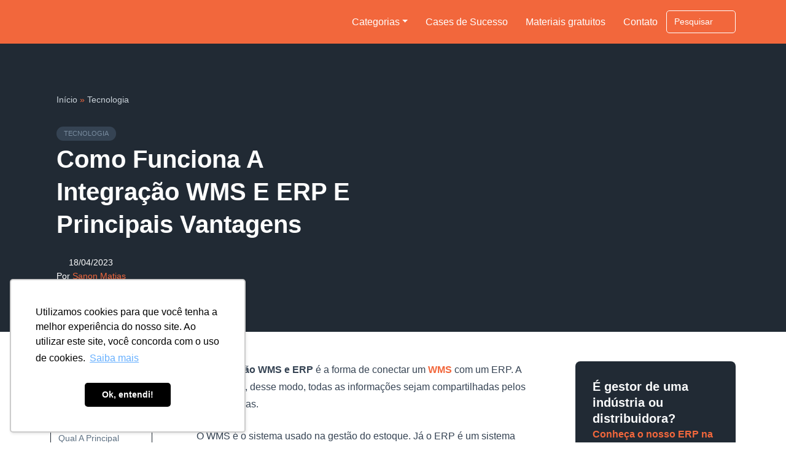

--- FILE ---
content_type: text/html; charset=UTF-8
request_url: https://webmaissistemas.com.br/blog/integracao-wms/
body_size: 29855
content:
<!doctype html>
<html lang="pt-BR">

<head>
	<meta charset="utf-8">
	<meta http-equiv="x-ua-compatible" content="ie=edge">
	<meta name="viewport" content="width=device-width, initial-scale=1">

		<script type="application/ld+json">
		{
			"@context": "http://schema.org",
			"@type": "Organization",
			"name": "webmais-blog",
			"url": "https://www.webmaissistemas.com.br",
			"telephone": "(48) 3512-7777",
			"email": "mailto:contato@webmaissistemas.com.br",
			"address": {
				"@type": "PostalAddress",
				"addressLocality": "Criciúma",
				"addressRegion": "SC",
				"postalCode": "88804-001",
				"streetAddress": "Av. Centenário, 2140"
			}
		}
	</script>


	<meta name="theme-color" content="#FE872B">
	<meta name="apple-mobile-web-app-status-bar-style" content="#FE872B">
	<meta name="msapplication-navbutton-color" content="#FE872B">
	<link rel="shortcut icon" type="image/x-icon" href="https://webmaissistemas.com.br/blog/app/themes/webmais/favicon.ico">
	<link rel="apple-touch-icon" sizes="180x180" href="https://webmaissistemas.com.br/blog/app/themes/webmais/static/images/favicons/apple-touch-icon.png">
	<link rel="icon" type="image/png" sizes="32x32" href="https://webmaissistemas.com.br/blog/app/themes/webmais/static/images/favicons/favicon-32x32.png">
	<link rel="icon" type="image/png" sizes="16x16" href="https://webmaissistemas.com.br/blog/app/themes/webmais/static/images/favicons/favicon-16x16.png">

  <!-- Styles -->
	<!--<link rel="stylesheet" href="https://webmaissistemas.com.br/blog/app/themes/webmais/static/vendors/bootstrap/bootstrap.min.css">-->
  <!--<link rel="stylesheet" href="https://webmaissistemas.com.br/blog/app/themes/webmais/static/css/bootstrap.min.css">-->
	<!--<link rel="stylesheet" href="https://webmaissistemas.com.br/blog/app/themes/webmais/static/vendors/owl-carousel/owl.theme.default.min.css">-->
	
	
	<meta name="google-site-verification" content="lkdYmkpN3iYdI_iy9YLboKkx4f-KqIao2DqGUYEsEjM" />

	<link rel="license" href="https://creativecommons.org/licenses/by/4.0/" />

  <!-- Google tag (gtag.js) -->
  <script async src="https://www.googletagmanager.com/gtag/js?id=G-CCQ4BB4FJ2"></script>
  <script>
    window.dataLayer = window.dataLayer || [];
    function gtag(){dataLayer.push(arguments);}
    gtag('js', new Date());
    gtag('config', 'G-CCQ4BB4FJ2');
  </script>

	<meta name='robots' content='index, follow, max-image-preview:large, max-snippet:-1, max-video-preview:-1' />
	<style></style>
	
<!-- Google Tag Manager for WordPress by gtm4wp.com -->
<script data-cfasync="false" data-pagespeed-no-defer>
	var gtm4wp_datalayer_name = "dataLayer";
	var dataLayer = dataLayer || [];
</script>
<!-- End Google Tag Manager for WordPress by gtm4wp.com -->
	<!-- This site is optimized with the Yoast SEO plugin v26.3 - https://yoast.com/wordpress/plugins/seo/ -->
	<title>Integração WMS E ERP: Como Funciona E Principais Vantagens</title>
<link crossorigin data-rocket-preload as="font" href="https://webmaissistemas.com.br/blog/app/themes/webmais/static/fonts/montserrat/montserrat-latin-wght-normal.woff2" rel="preload">
<style id="wpr-usedcss">.no-js .owl-carousel{display:block}.owl-carousel .owl-nav button.owl-next,.owl-carousel .owl-nav button.owl-prev{background:0 0;color:inherit;border:none;padding:0!important;font:inherit}.owl-height{transition:height .5s ease-in-out}@font-face{font-family:"Montserrat Variable";font-style:normal;font-display:swap;font-weight:100 900;src:url(https://webmaissistemas.com.br/blog/app/themes/webmais/static/fonts/montserrat/montserrat-latin-wght-normal.woff2) format("woff2-variations")}.custom-bg-orange{background:#f2673c}.custom-text-primary{color:#f2673c}.custom-text-light{color:#f8f9fa}.icon{width:28px;height:28px}.icon-primary{fill:#f2673c}.icon-light{fill:#f8f9fa}.icon-sm{width:16px;height:16px}.icon-md{width:24px;height:24px}.icon-lg{width:32px;height:32px}.icon-xxl{width:128px;height:128px}:root{--bs-blue:#0d6efd;--bs-indigo:#6610f2;--bs-purple:#6f42c1;--bs-pink:#d63384;--bs-red:#dc3545;--bs-orange:#f2673c;--bs-yellow:#ffc107;--bs-green:#50c878;--bs-teal:#20c997;--bs-cyan:#0dcaf0;--bs-black:#212a34;--bs-white:#fff;--bs-gray:#6c757d;--bs-gray-dark:#343a40;--bs-gray-100:#f8f9fa;--bs-gray-200:#e9ecef;--bs-gray-300:#dee2e6;--bs-gray-400:#ced4da;--bs-gray-500:#adb5bd;--bs-gray-600:#6c757d;--bs-gray-700:#495057;--bs-gray-800:#343a40;--bs-gray-900:#212529;--bs-primary:#f2673c;--bs-secondary:#212a34;--bs-success:#50c878;--bs-info:#0dcaf0;--bs-warning:#ffc107;--bs-danger:#dc3545;--bs-light:#f8f9fa;--bs-dark:#212529;--bs-primary-rgb:242,103,60;--bs-secondary-rgb:33,42,52;--bs-success-rgb:80,200,120;--bs-info-rgb:13,202,240;--bs-warning-rgb:255,193,7;--bs-danger-rgb:220,53,69;--bs-light-rgb:248,249,250;--bs-dark-rgb:33,37,41;--bs-primary-text-emphasis:#612918;--bs-secondary-text-emphasis:#0d1115;--bs-success-text-emphasis:#205030;--bs-info-text-emphasis:#055160;--bs-warning-text-emphasis:#664d03;--bs-danger-text-emphasis:#58151c;--bs-light-text-emphasis:#495057;--bs-dark-text-emphasis:#495057;--bs-primary-bg-subtle:#fce1d8;--bs-secondary-bg-subtle:#d3d4d6;--bs-success-bg-subtle:#dcf4e4;--bs-info-bg-subtle:#cff4fc;--bs-warning-bg-subtle:#fff3cd;--bs-danger-bg-subtle:#f8d7da;--bs-light-bg-subtle:#fcfcfd;--bs-dark-bg-subtle:#ced4da;--bs-primary-border-subtle:#fac2b1;--bs-secondary-border-subtle:#a6aaae;--bs-success-border-subtle:#b9e9c9;--bs-info-border-subtle:#9eeaf9;--bs-warning-border-subtle:#ffe69c;--bs-danger-border-subtle:#f1aeb5;--bs-light-border-subtle:#e9ecef;--bs-dark-border-subtle:#adb5bd;--bs-white-rgb:255,255,255;--bs-black-rgb:33,42,52;--bs-font-sans-serif:system-ui,-apple-system,"Segoe UI",Roboto,"Helvetica Neue","Noto Sans","Liberation Sans",Arial,sans-serif,"Apple Color Emoji","Segoe UI Emoji","Segoe UI Symbol","Noto Color Emoji";--bs-font-monospace:SFMono-Regular,Menlo,Monaco,Consolas,"Liberation Mono","Courier New",monospace;--bs-gradient:linear-gradient(180deg, rgba(255, 255, 255, .15), rgba(255, 255, 255, 0));--bs-body-font-family:var(--bs-font-sans-serif);--bs-body-font-size:1rem;--bs-body-font-weight:400;--bs-body-line-height:1.5;--bs-body-color:#212529;--bs-body-color-rgb:33,37,41;--bs-body-bg:#fff;--bs-body-bg-rgb:255,255,255;--bs-emphasis-color:#212a34;--bs-emphasis-color-rgb:33,42,52;--bs-secondary-color:rgba(33, 37, 41, .75);--bs-secondary-color-rgb:33,37,41;--bs-secondary-bg:#e9ecef;--bs-secondary-bg-rgb:233,236,239;--bs-tertiary-color:rgba(33, 37, 41, .5);--bs-tertiary-color-rgb:33,37,41;--bs-tertiary-bg:#f8f9fa;--bs-tertiary-bg-rgb:248,249,250;--bs-heading-color:inherit;--bs-link-color:#f2673c;--bs-link-color-rgb:242,103,60;--bs-link-decoration:underline;--bs-link-hover-color:#c25230;--bs-link-hover-color-rgb:194,82,48;--bs-code-color:#d63384;--bs-highlight-color:#212529;--bs-highlight-bg:#fff3cd;--bs-border-width:1px;--bs-border-style:solid;--bs-border-color:#dee2e6;--bs-border-color-translucent:rgba(33, 42, 52, .175);--bs-border-radius:0.375rem;--bs-border-radius-sm:0.25rem;--bs-border-radius-lg:0.5rem;--bs-border-radius-xl:1rem;--bs-border-radius-xxl:2rem;--bs-border-radius-2xl:var(--bs-border-radius-xxl);--bs-border-radius-pill:50rem;--bs-box-shadow:0 0.5rem 1rem rgba(33, 42, 52, .15);--bs-box-shadow-sm:0 0.125rem 0.25rem rgba(33, 42, 52, .075);--bs-box-shadow-lg:0 1rem 3rem rgba(33, 42, 52, .175);--bs-box-shadow-inset:inset 0 1px 2px rgba(33, 42, 52, .075);--bs-focus-ring-width:0.25rem;--bs-focus-ring-opacity:0.25;--bs-focus-ring-color:rgba(242, 103, 60, .25);--bs-form-valid-color:#50c878;--bs-form-valid-border-color:#50c878;--bs-form-invalid-color:#dc3545;--bs-form-invalid-border-color:#dc3545}*,::after,::before{box-sizing:border-box}@media (prefers-reduced-motion:no-preference){:root{scroll-behavior:smooth}}body{margin:0;font-family:var(--bs-body-font-family);font-size:var(--bs-body-font-size);font-weight:var(--bs-body-font-weight);line-height:var(--bs-body-line-height);color:var(--bs-body-color);text-align:var(--bs-body-text-align);background-color:var(--bs-body-bg);-webkit-text-size-adjust:100%;-webkit-tap-highlight-color:rgba(33,42,52,0)}h1,h2,h3,h4,h5,h6{margin-top:0;margin-bottom:.5rem;font-weight:500;line-height:1.2;color:var(--bs-heading-color)}h1{font-size:calc(1.375rem + 1.5vw)}@media (min-width:1200px){h1{font-size:2.5rem}}h2{font-size:calc(1.325rem + .9vw)}@media (min-width:1200px){h2{font-size:2rem}}h3{font-size:calc(1.3rem + .6vw)}@media (min-width:1200px){h3{font-size:1.75rem}}h4{font-size:calc(1.275rem + .3vw)}@media (min-width:1200px){h4{font-size:1.5rem}}h5{font-size:1.25rem}h6{font-size:1rem}p{margin-top:0;margin-bottom:1rem}address{margin-bottom:1rem;font-style:normal;line-height:inherit}ol,ul{padding-left:2rem}dl,ol,ul{margin-top:0;margin-bottom:1rem}ol ol,ol ul,ul ol,ul ul{margin-bottom:0}dt{font-weight:700}strong{font-weight:bolder}.mark,mark{padding:.1875em;color:var(--bs-highlight-color);background-color:var(--bs-highlight-bg)}a{color:rgba(var(--bs-link-color-rgb),var(--bs-link-opacity,1));text-decoration:underline}a:hover{--bs-link-color-rgb:var(--bs-link-hover-color-rgb)}a:not([href]):not([class]),a:not([href]):not([class]):hover{color:inherit;text-decoration:none}code{font-family:var(--bs-font-monospace);font-size:1em}code{font-size:.875em;color:var(--bs-code-color);word-wrap:break-word}a>code{color:inherit}figure{margin:0 0 1rem}img,svg{vertical-align:middle}table{caption-side:bottom;border-collapse:collapse}caption{padding-top:.5rem;padding-bottom:.5rem;color:var(--bs-secondary-color);text-align:left}th{text-align:inherit;text-align:-webkit-match-parent}tbody,td,th,tr{border-color:inherit;border-style:solid;border-width:0}label{display:inline-block}button{border-radius:0}button:focus:not(:focus-visible){outline:0}button,input,optgroup,select,textarea{margin:0;font-family:inherit;font-size:inherit;line-height:inherit}button,select{text-transform:none}[role=button]{cursor:pointer}select{word-wrap:normal}select:disabled{opacity:1}[list]:not([type=date]):not([type=datetime-local]):not([type=month]):not([type=week]):not([type=time])::-webkit-calendar-picker-indicator{display:none!important}[type=button],[type=reset],[type=submit],button{-webkit-appearance:button}[type=button]:not(:disabled),[type=reset]:not(:disabled),[type=submit]:not(:disabled),button:not(:disabled){cursor:pointer}::-moz-focus-inner{padding:0;border-style:none}textarea{resize:vertical}fieldset{min-width:0;padding:0;margin:0;border:0}legend{float:left;width:100%;padding:0;margin-bottom:.5rem;font-size:calc(1.275rem + .3vw);line-height:inherit}legend+*{clear:left}::-webkit-datetime-edit-day-field,::-webkit-datetime-edit-fields-wrapper,::-webkit-datetime-edit-hour-field,::-webkit-datetime-edit-minute,::-webkit-datetime-edit-month-field,::-webkit-datetime-edit-text,::-webkit-datetime-edit-year-field{padding:0}::-webkit-inner-spin-button{height:auto}[type=search]{-webkit-appearance:textfield;outline-offset:-2px}::-webkit-search-decoration{-webkit-appearance:none}::-webkit-color-swatch-wrapper{padding:0}::file-selector-button{font:inherit;-webkit-appearance:button}iframe{border:0}summary{display:list-item;cursor:pointer}progress{vertical-align:baseline}[hidden]{display:none!important}.img-fluid{max-width:100%;height:auto}.container{--bs-gutter-x:1.5rem;--bs-gutter-y:0;width:100%;padding-right:calc(var(--bs-gutter-x) * .5);padding-left:calc(var(--bs-gutter-x) * .5);margin-right:auto;margin-left:auto}@media (min-width:576px){.container{max-width:540px}}@media (min-width:768px){.container{max-width:720px}}@media (min-width:992px){.container{max-width:960px}}@media (min-width:1200px){legend{font-size:1.5rem}.container{max-width:1140px}}@media (min-width:1400px){.container{max-width:1320px}}:root{--bs-breakpoint-xs:0;--bs-breakpoint-sm:576px;--bs-breakpoint-md:768px;--bs-breakpoint-lg:992px;--bs-breakpoint-xl:1200px;--bs-breakpoint-xxl:1400px}.row{--bs-gutter-x:1.5rem;--bs-gutter-y:0;display:flex;flex-wrap:wrap;margin-top:calc(-1 * var(--bs-gutter-y));margin-right:calc(-.5 * var(--bs-gutter-x));margin-left:calc(-.5 * var(--bs-gutter-x))}.row>*{flex-shrink:0;width:100%;max-width:100%;padding-right:calc(var(--bs-gutter-x) * .5);padding-left:calc(var(--bs-gutter-x) * .5);margin-top:var(--bs-gutter-y)}@media (min-width:768px){.col-md-4{flex:0 0 auto;width:33.33333333%}.col-md-6{flex:0 0 auto;width:50%}.col-md-8{flex:0 0 auto;width:66.66666667%}.col-md-12{flex:0 0 auto;width:100%}}@media (min-width:992px){.col-lg-2{flex:0 0 auto;width:16.66666667%}.col-lg-3{flex:0 0 auto;width:25%}.col-lg-4{flex:0 0 auto;width:33.33333333%}.col-lg-6{flex:0 0 auto;width:50%}}.dropdown,.dropdown-center,.dropend,.dropstart,.dropup,.dropup-center{position:relative}.dropdown-toggle{white-space:nowrap}.dropdown-toggle::after{display:inline-block;margin-left:.255em;vertical-align:.255em;content:"";border-top:.3em solid;border-right:.3em solid transparent;border-bottom:0;border-left:.3em solid transparent}.dropdown-toggle:empty::after{margin-left:0}.dropdown-menu{--bs-dropdown-zindex:1000;--bs-dropdown-min-width:10rem;--bs-dropdown-padding-x:0;--bs-dropdown-padding-y:0.5rem;--bs-dropdown-spacer:0.125rem;--bs-dropdown-font-size:1rem;--bs-dropdown-color:var(--bs-body-color);--bs-dropdown-bg:var(--bs-body-bg);--bs-dropdown-border-color:var(--bs-border-color-translucent);--bs-dropdown-border-radius:var(--bs-border-radius);--bs-dropdown-border-width:var(--bs-border-width);--bs-dropdown-inner-border-radius:calc(var(--bs-border-radius) - var(--bs-border-width));--bs-dropdown-divider-bg:var(--bs-border-color-translucent);--bs-dropdown-divider-margin-y:0.5rem;--bs-dropdown-box-shadow:var(--bs-box-shadow);--bs-dropdown-link-color:var(--bs-body-color);--bs-dropdown-link-hover-color:var(--bs-body-color);--bs-dropdown-link-hover-bg:var(--bs-tertiary-bg);--bs-dropdown-link-active-color:#fff;--bs-dropdown-link-active-bg:#f2673c;--bs-dropdown-link-disabled-color:var(--bs-tertiary-color);--bs-dropdown-item-padding-x:1rem;--bs-dropdown-item-padding-y:0.25rem;--bs-dropdown-header-color:#6c757d;--bs-dropdown-header-padding-x:1rem;--bs-dropdown-header-padding-y:0.5rem;position:absolute;z-index:var(--bs-dropdown-zindex);display:none;min-width:var(--bs-dropdown-min-width);padding:var(--bs-dropdown-padding-y) var(--bs-dropdown-padding-x);margin:0;font-size:var(--bs-dropdown-font-size);color:var(--bs-dropdown-color);text-align:left;list-style:none;background-color:var(--bs-dropdown-bg);background-clip:padding-box;border:var(--bs-dropdown-border-width) solid var(--bs-dropdown-border-color);border-radius:var(--bs-dropdown-border-radius)}.dropup .dropdown-toggle::after{display:inline-block;margin-left:.255em;vertical-align:.255em;content:"";border-top:0;border-right:.3em solid transparent;border-bottom:.3em solid;border-left:.3em solid transparent}.dropup .dropdown-toggle:empty::after{margin-left:0}.dropend .dropdown-toggle::after{display:inline-block;margin-left:.255em;vertical-align:.255em;content:"";border-top:.3em solid transparent;border-right:0;border-bottom:.3em solid transparent;border-left:.3em solid}.dropend .dropdown-toggle:empty::after{margin-left:0}.dropend .dropdown-toggle::after{vertical-align:0}.dropstart .dropdown-toggle::after{display:inline-block;margin-left:.255em;vertical-align:.255em;content:""}.dropstart .dropdown-toggle::after{display:none}.dropstart .dropdown-toggle::before{display:inline-block;margin-right:.255em;vertical-align:.255em;content:"";border-top:.3em solid transparent;border-right:.3em solid;border-bottom:.3em solid transparent}.dropstart .dropdown-toggle:empty::after{margin-left:0}.dropstart .dropdown-toggle::before{vertical-align:0}.dropdown-item{display:block;width:100%;padding:var(--bs-dropdown-item-padding-y) var(--bs-dropdown-item-padding-x);clear:both;font-weight:400;color:var(--bs-dropdown-link-color);text-align:inherit;text-decoration:none;white-space:nowrap;background-color:transparent;border:0;border-radius:var(--bs-dropdown-item-border-radius,0)}.dropdown-item:focus,.dropdown-item:hover{color:var(--bs-dropdown-link-hover-color);background-color:var(--bs-dropdown-link-hover-bg)}.dropdown-item.active,.dropdown-item:active{color:var(--bs-dropdown-link-active-color);text-decoration:none;background-color:var(--bs-dropdown-link-active-bg)}.dropdown-item.disabled,.dropdown-item:disabled{color:var(--bs-dropdown-link-disabled-color);pointer-events:none;background-color:transparent}.dropdown-menu.show{display:block}.nav-link{display:block;padding:var(--bs-nav-link-padding-y) var(--bs-nav-link-padding-x);font-size:var(--bs-nav-link-font-size);font-weight:var(--bs-nav-link-font-weight);color:var(--bs-nav-link-color);text-decoration:none;background:0 0;border:0;transition:color .15s ease-in-out,background-color .15s ease-in-out,border-color .15s ease-in-out}@media (prefers-reduced-motion:reduce){.nav-link{transition:none}}.nav-link:focus,.nav-link:hover{color:var(--bs-nav-link-hover-color)}.nav-link:focus-visible{outline:0;box-shadow:0 0 0 .25rem rgba(242,103,60,.25)}.nav-link.disabled,.nav-link:disabled{color:var(--bs-nav-link-disabled-color);pointer-events:none;cursor:default}.navbar{--bs-navbar-padding-x:0;--bs-navbar-padding-y:0.5rem;--bs-navbar-color:rgba(var(--bs-emphasis-color-rgb), 0.65);--bs-navbar-hover-color:rgba(var(--bs-emphasis-color-rgb), 0.8);--bs-navbar-disabled-color:rgba(var(--bs-emphasis-color-rgb), 0.3);--bs-navbar-active-color:rgba(var(--bs-emphasis-color-rgb), 1);--bs-navbar-brand-padding-y:0.3125rem;--bs-navbar-brand-margin-end:1rem;--bs-navbar-brand-font-size:1.25rem;--bs-navbar-brand-color:rgba(var(--bs-emphasis-color-rgb), 1);--bs-navbar-brand-hover-color:rgba(var(--bs-emphasis-color-rgb), 1);--bs-navbar-nav-link-padding-x:0.5rem;--bs-navbar-toggler-padding-y:0.25rem;--bs-navbar-toggler-padding-x:0.75rem;--bs-navbar-toggler-font-size:1.25rem;--bs-navbar-toggler-icon-bg:url("data:image/svg+xml,%3csvg xmlns='http://www.w3.org/2000/svg' viewBox='0 0 30 30'%3e%3cpath stroke='rgba%2833, 37, 41, 0.75%29' stroke-linecap='round' stroke-miterlimit='10' stroke-width='2' d='M4 7h22M4 15h22M4 23h22'/%3e%3c/svg%3e");--bs-navbar-toggler-border-color:rgba(var(--bs-emphasis-color-rgb), 0.15);--bs-navbar-toggler-border-radius:var(--bs-border-radius);--bs-navbar-toggler-focus-width:0.25rem;--bs-navbar-toggler-transition:box-shadow 0.15s ease-in-out;position:relative;display:flex;flex-wrap:wrap;align-items:center;justify-content:space-between;padding:var(--bs-navbar-padding-y) var(--bs-navbar-padding-x)}.navbar>.container{display:flex;flex-wrap:inherit;align-items:center;justify-content:space-between}.navbar-brand{padding-top:var(--bs-navbar-brand-padding-y);padding-bottom:var(--bs-navbar-brand-padding-y);margin-right:var(--bs-navbar-brand-margin-end);font-size:var(--bs-navbar-brand-font-size);color:var(--bs-navbar-brand-color);text-decoration:none;white-space:nowrap}.navbar-brand:focus,.navbar-brand:hover{color:var(--bs-navbar-brand-hover-color)}.navbar-nav{--bs-nav-link-padding-x:0;--bs-nav-link-padding-y:0.5rem;--bs-nav-link-color:var(--bs-navbar-color);--bs-nav-link-hover-color:var(--bs-navbar-hover-color);--bs-nav-link-disabled-color:var(--bs-navbar-disabled-color);display:flex;flex-direction:column;padding-left:0;margin-bottom:0;list-style:none}.navbar-nav .nav-link.active,.navbar-nav .nav-link.show{color:var(--bs-navbar-active-color)}.navbar-nav .dropdown-menu{position:static}.navbar-toggler{padding:var(--bs-navbar-toggler-padding-y) var(--bs-navbar-toggler-padding-x);font-size:var(--bs-navbar-toggler-font-size);line-height:1;color:var(--bs-navbar-color);background-color:transparent;border:var(--bs-border-width) solid var(--bs-navbar-toggler-border-color);border-radius:var(--bs-navbar-toggler-border-radius);transition:var(--bs-navbar-toggler-transition)}@media (prefers-reduced-motion:reduce){.navbar-toggler{transition:none}}.navbar-toggler:hover{text-decoration:none}.navbar-toggler:focus{text-decoration:none;outline:0;box-shadow:0 0 0 var(--bs-navbar-toggler-focus-width)}@media (min-width:992px){.navbar-expand-lg{flex-wrap:nowrap;justify-content:flex-start}.navbar-expand-lg .navbar-nav{flex-direction:row}.navbar-expand-lg .navbar-nav .dropdown-menu{position:absolute}.navbar-expand-lg .navbar-nav .nav-link{padding-right:var(--bs-navbar-nav-link-padding-x);padding-left:var(--bs-navbar-nav-link-padding-x)}.navbar-expand-lg .navbar-toggler{display:none}.navbar-expand-lg .offcanvas{position:static;z-index:auto;flex-grow:1;width:auto!important;height:auto!important;visibility:visible!important;background-color:transparent!important;border:0!important;transform:none!important;transition:none}.navbar-expand-lg .offcanvas .offcanvas-header{display:none}.navbar-expand-lg .offcanvas .offcanvas-body{display:flex;flex-grow:0;padding:0;overflow-y:visible}}.offcanvas{--bs-offcanvas-zindex:1045;--bs-offcanvas-width:400px;--bs-offcanvas-height:30vh;--bs-offcanvas-padding-x:1rem;--bs-offcanvas-padding-y:1rem;--bs-offcanvas-color:var(--bs-body-color);--bs-offcanvas-bg:var(--bs-body-bg);--bs-offcanvas-border-width:var(--bs-border-width);--bs-offcanvas-border-color:var(--bs-border-color-translucent);--bs-offcanvas-box-shadow:var(--bs-box-shadow-sm);--bs-offcanvas-transition:transform 0.3s ease-in-out;--bs-offcanvas-title-line-height:1.5}.offcanvas{position:fixed;bottom:0;z-index:var(--bs-offcanvas-zindex);display:flex;flex-direction:column;max-width:100%;color:var(--bs-offcanvas-color);visibility:hidden;background-color:var(--bs-offcanvas-bg);background-clip:padding-box;outline:0;transition:var(--bs-offcanvas-transition)}@media (prefers-reduced-motion:reduce){.offcanvas{transition:none}}.offcanvas.offcanvas-end{top:0;right:0;width:var(--bs-offcanvas-width);border-left:var(--bs-offcanvas-border-width) solid var(--bs-offcanvas-border-color);transform:translateX(100%)}.offcanvas.show:not(.hiding),.offcanvas.showing{transform:none}.offcanvas.hiding,.offcanvas.show,.offcanvas.showing{visibility:visible}.offcanvas-backdrop{position:fixed;top:0;left:0;z-index:1040;width:100vw;height:100vh;background-color:#212a34}.offcanvas-backdrop.fade{opacity:0}.offcanvas-backdrop.show{opacity:.5}.offcanvas-header{display:flex;align-items:center;padding:var(--bs-offcanvas-padding-y) var(--bs-offcanvas-padding-x)}.offcanvas-title{margin-bottom:0;line-height:var(--bs-offcanvas-title-line-height)}.offcanvas-body{flex-grow:1;padding:var(--bs-offcanvas-padding-y) var(--bs-offcanvas-padding-x);overflow-y:auto}.sticky-top{position:sticky;top:0;z-index:1020}.d-block{display:block!important}.d-flex{display:flex!important}.d-none{display:none!important}.position-relative{position:relative!important}.border{border:var(--bs-border-width) var(--bs-border-style) var(--bs-border-color)!important}.border-start{border-left:var(--bs-border-width) var(--bs-border-style) var(--bs-border-color)!important}.border-dark-subtle{border-color:var(--bs-dark-border-subtle)!important}.border-2{border-width:2px!important}.justify-content-center{justify-content:center!important}.justify-content-between{justify-content:space-between!important}.align-items-center{align-items:center!important}.mx-auto{margin-right:auto!important;margin-left:auto!important}.my-2{margin-top:.5rem!important;margin-bottom:.5rem!important}.my-4{margin-top:1.5rem!important;margin-bottom:1.5rem!important}.mt-1{margin-top:.25rem!important}.mt-2{margin-top:.5rem!important}.mt-4{margin-top:1.5rem!important}.mt-5{margin-top:3rem!important}.me-1{margin-right:.25rem!important}.me-2{margin-right:.5rem!important}.me-4{margin-right:1.5rem!important}.mb-1{margin-bottom:.25rem!important}.mb-2{margin-bottom:.5rem!important}.mb-4{margin-bottom:1.5rem!important}.ms-1{margin-left:.25rem!important}.ms-2{margin-left:.5rem!important}.ms-auto{margin-left:auto!important}.p-5{padding:3rem!important}.ps-2{padding-left:.5rem!important}.fs-1{font-size:calc(1.375rem + 1.5vw)!important}.fs-3{font-size:calc(1.3rem + .6vw)!important}.fs-4{font-size:calc(1.275rem + .3vw)!important}.fs-5{font-size:1.25rem!important}.fs-6{font-size:1rem!important}.fw-medium{font-weight:500!important}.fw-semibold{font-weight:600!important}.fw-bold{font-weight:700!important}.fw-bolder{font-weight:bolder!important}.text-center{text-align:center!important}.text-primary{--bs-text-opacity:1;color:rgba(var(--bs-primary-rgb),var(--bs-text-opacity))!important}.text-white{--bs-text-opacity:1;color:rgba(var(--bs-white-rgb),var(--bs-text-opacity))!important}.rounded-2{border-radius:var(--bs-border-radius)!important}.visible{visibility:visible!important}@media (min-width:576px){.d-sm-block{display:block!important}.d-sm-flex{display:flex!important}}@media (min-width:768px){.d-md-block{display:block!important}.d-md-none{display:none!important}.my-md-0{margin-top:0!important;margin-bottom:0!important}.mt-md-0{margin-top:0!important}.ms-md-auto{margin-left:auto!important}}@media (min-width:1200px){.fs-1{font-size:2.5rem!important}.fs-3{font-size:1.75rem!important}.fs-4{font-size:1.5rem!important}}.mark,a,address,body,canvas,caption,center,cite,code,del,details,div,dl,dt,em,fieldset,figure,footer,form,h1,h2,h3,h4,h5,h6,header,html,iframe,img,label,legend,li,main,mark,nav,object,ol,p,section,span,strong,summary,table,tbody,td,th,tr,tt,ul,video{margin:0;padding:0;border:0;font-size:100%;font:inherit;vertical-align:baseline}details,figure,footer,header,main,nav,section{display:block}body{line-height:1}ol,ul{list-style:none}table{border-collapse:collapse;border-spacing:0}body{font-family:"Montserrat Variable",sans-serif;font-size:14px;color:#212a34;line-height:1.6;min-width:300px;background:#fff}body::-webkit-scrollbar{width:10px}body::-webkit-scrollbar-track{background:#ededed}body::-webkit-scrollbar-thumb{background-color:#f2673c}::after,::before{box-sizing:border-box}h1,h2,h3,h4,h5,h6{font-family:"Montserrat Variable",sans-serif;line-height:1.333}input[type=search]{box-sizing:border-box}::selection{color:#fff;background-color:#f2673c}p{margin:0 0 10px;clear:both;display:inline-block;width:100%}img{display:inherit;max-width:100%;height:inherit}ul{list-style-type:none;margin:0;padding:0}a{color:#212a34;transition:ease all .3s;text-decoration:none}a:hover{color:#f2673c}button{cursor:pointer}button:focus{outline:0;box-shadow:none}.imagem-mobile{display:none}@media only screen and (max-width:600px){.imagem-mobile{display:block}.imagem-desktop{display:none}.header_area .navbar .navbar-nav>.menu-item{padding:.5rem 0;border-bottom:1px solid #3f5063}}em{font-style:italic}table{border-collapse:collapse}td,th{border:1px solid #999}td{padding:10px 5px}.flag{display:inline}#fundo-do-artigo-fale-com-um-especialista-103df2c0a0b2c6087827{display:none!important}.header_area{position:fixed;width:100%;top:0;left:0;z-index:99;position:relative;background:#f2673c;padding:.4rem 0}.header_area .navbar .navbar-nav li{margin:0 .4rem}.header_area .navbar .navbar-nav li a{font-size:1rem;color:#fff}.header_area .navbar .navbar-nav li a:hover{cursor:pointer;color:#f79f84}.header_area .navbar .dropdown-menu{border:none;box-shadow:rgba(50,50,93,.25) 0 14px 28px -5px,rgba(0,0,0,.3) 0 8px 15px -8px}.header_area .navbar .dropdown-menu li a{font-size:.9rem;color:#212a34;padding:.75rem}.header_area .navbar .dropdown-menu li a:hover{color:#f2673c}.header_area.navbar_fixed .main_menu{position:fixed;width:100%;top:0;left:0;box-shadow:0 8px 15px 0 rgba(0,0,0,.15);background:#f2673c;transition:background .1s ease-in}.header_area .offcanvas-header{background:#212a34}.header_area .offcanvas-title{color:#fff}body.menu-open{overflow:hidden}.navbar-toggler{border:none;border-radius:0;padding:0;cursor:pointer}.footer{color:#fff;margin:0 auto;text-align:center}@media only screen and (min-width:768px){.footer{text-align:left;padding-left:7%!important}}.footer-container{padding:2rem 0;background:#212a34}.footer-menu{margin-bottom:20px}.footer-menu li{margin-bottom:1rem}.footer-menu a{display:inline-block;font-size:.9rem;color:#fff;transition:ease all .3s}.footer-menu a:hover{text-indent:7px}.footer-info__title{font-size:1.2rem;color:#f2673c;margin-bottom:20px;text-transform:uppercase;font-weight:700}.footer-social{display:flex;justify-content:center}.footer-social>li{text-align:center;display:inline-flex;margin:0 1rem}@media only screen and (min-width:992px){.footer-container{padding:4rem 0;position:relative}.footer-social{justify-content:inherit;display:block}.footer-social>li{margin:1rem;display:block;clear:both}.footer-social>li:first-child{margin-top:0}}.footer-social>li>a img{transition:ease all .6s}.footer-social>li>a svg{fill:#fff;height:2rem}.footer-bottom{max-width:1600px;margin:0 auto}.footer-bottom-container{background:#212a34;display:flex;align-items:center;padding:5px 0}.footer-bottom__logo{margin:0 auto;margin-bottom:1rem}.footer-bottom__copyrights{font-size:12px;margin:0;font-weight:300;color:#fff;text-align:center}@media only screen and (min-width:992px){.footer-bottom-container{padding:30px 0 60px}.footer-bottom__copyrights{font-size:15px}}@media only screen and (max-width:600px){.header_area .offcanvas-body{background:#2b3744}.footer-bottom__copyrights{margin:10px auto}}.webmais-telefone{font-weight:900;font-size:18px}.post-category a{display:inline-block;border:none;text-align:center;padding:.2rem .75rem;font-size:.58rem;color:#7a8da0;font-weight:500;background:#354353;-webkit-transition:.3s;-moz-transition:.3s;-o-transition:.3s;transition:all .3s ease 0s;margin-right:.75rem;text-transform:uppercase;border-radius:5rem}.post-category a:hover{background:#f2673c;color:#fff}.blog-post-hero{padding:2rem 0 3rem;background:#212a34}.blog-post-area .main_blog_details{color:#354353;font-size:1rem;line-height:175%;font-weight:400}.blog-post-area .main_blog_details h2,.blog-post-area .main_blog_details h3,.blog-post-area .main_blog_details h4{font-weight:800;line-height:1.1}.blog-post-area .main_blog_details h2{font-size:1.5rem;margin:2rem 0 1rem}.blog-post-area .main_blog_details h3{font-size:1.2rem;margin:1rem 0}.blog-post-area .main_blog_details h4{font-size:1rem;margin:1rem 0}.blog-post-area .main_blog_details strong{font-weight:700}.blog-post-area .main_blog_details p{margin-bottom:1.5rem}.blog-post-area .main_blog_details p a{color:#f2673c;font-weight:700}.blog-post-area .main_blog_details p a:hover{text-decoration:underline}.blog-post-area .main_blog_details ol,.blog-post-area .main_blog_details ul{margin-bottom:2rem}.blog-post-area .main_blog_details ol>li,.blog-post-area .main_blog_details ul>li{margin-bottom:1rem}.blog-post-area .main_blog_details ol>li::marker,.blog-post-area .main_blog_details ul>li::marker{font-weight:700}.blog-post-area .main_blog_details ul{list-style:disc;list-style-position:inside}.blog-post-area .main_blog_details ol{list-style:decimal;list-style-position:inside}.blog-post-area .social-share-icons{margin:4rem 0;border-top:1px solid #cbd3da;border-bottom:1px solid #cbd3da;padding:2rem 0}.blog-post-area .social-share-icons__title{font-size:1.1rem;margin-bottom:1rem;text-align:center}.blog-post-area .social-share-icons__list{justify-content:center}.blog-post-area .social-share-icons__list ul{margin-bottom:0;display:flex;list-style:none;justify-content:center}.blog-post-area .social-share-icons__list ul li{margin-right:1rem}.blog-post-area .social-share-icons__list ul li:last-child{margin-right:0}@media only screen and (min-width:992px){.post-category a{font-size:.7rem}.blog-post-hero{padding:5rem}.blog-post-area .social-share-icons__title{margin-bottom:0;text-align:left}.blog-post-area .social-share-icons__list ul{justify-content:end}.blog-post-area .social-share-icons__list{justify-content:end}}.blog-post-area .social-share-icons__list svg{fill:#cbd3da}.blog-post-area .social-share-icons__list svg:hover{fill:#f2673c}.post-thumbnail img{border-radius:1rem;transition:ease .2s}.post-thumbnail img:hover{filter:brightness(75%)}.navigation-area{background:#f8f9fa;padding:5rem 0 15rem;margin:10rem 0 -5rem}.navigation-area p{margin-bottom:0}.navigation-area h4{font-size:18px;line-height:25px;font-weight:700}a{background:0 0}.author__box{padding:2rem;border-radius:.5rem;background:#f8f9fa;box-shadow:rgba(32,42,52,.4) 0 24px 24px -28px;margin-bottom:2rem}@media only screen and (min-width:992px){.author__box{margin-bottom:0}}.author__box-img{margin-bottom:2rem}@media only screen and (min-width:992px){.author__box-img{margin-bottom:0}}.author__box-img img{border-radius:50rem;margin:0 auto}.author__box-bio h5{font-size:1.4rem;margin-bottom:.75rem}.author__box-bio h5 a{font-weight:700}.author__box-bio svg{height:1.5rem;fill:#f2673c}.author__box-bio svg:hover{filter:opacity(.75)}.blog-slider{position:relative}.blog-slider__arrow{position:absolute;top:22%}.blog-slider__arrow--next,.blog-slider__arrow--prev{display:none}@media (min-width:580px){.blog-slider__arrow--next,.blog-slider__arrow--prev{display:block}}.blog-slider__arrow--prev{left:0}.blog-slider__arrow--prev::before{content:"";transform:rotate(180deg)}.blog-slider__arrow--next{right:-3.2rem}.blog-slider__arrow::before{content:"";display:block;width:24px;height:24px;background:url(https://webmaissistemas.com.br/blog/app/themes/webmais/static/images/right-arrow.svg) center center no-repeat;position:absolute;top:0;right:1rem;z-index:2}.blog-slider__arrow:hover::before{opacity:.7}.button{display:inline-block;border:1px solid #f2673c;border-radius:.5rem;text-transform:uppercase;font-size:13px;font-weight:500;padding:10px 24px;background-color:#fff;color:#212a34;transition:all .4s ease}.button span{margin-left:5px}@media (min-width:900px){.button{padding:12px 42px}}.button:hover{background-color:#f2673c;border-color:#f2673c;color:#fff}.btn-search{padding:.4rem .75rem;background:0 0;border:1px solid #fff;border-radius:5px;color:#fff;transition:all .2s ease}.btn-search:hover{background-color:#fff;color:#212a34}.btn-search:hover svg{fill:#212a34}.table-of-contents{margin-bottom:2rem;box-shadow:rgba(0,0,0,.05) 0 1px 2px 0}.table-of-contents .toggle-toc{background:#fff;color:#212a34;font-weight:700;border:1px solid #212a34;cursor:pointer;width:100%;text-align:left;display:flex;justify-content:space-between;align-items:center;transition:ease .2s;padding:.5rem .75rem}.table-of-contents .toggle-toc:hover{background:#f8f9fa}.table-of-contents .toggle-toc:after{content:"+";font-size:1.5rem;color:#212a34;margin-left:5px}.table-of-contents .toc-list{display:none;background:#fff;border:1px solid #212a34;border-top:0;font-size:.85rem;padding:1rem .75rem}@media only screen and (min-width:992px){.table-of-contents{position:sticky;top:5rem;margin-bottom:0}.table-of-contents .toc-list{display:block}}.table-of-contents .toc-list li{margin-bottom:1rem}.table-of-contents .toc-list li:last-child{margin-bottom:0}.table-of-contents .toc-list li a{color:#5d7082;font-weight:500}.table-of-contents .toc-list li a:hover{color:#f2673c}.toggle-toc.active:after{content:"-";font-size:1.5rem}.table-of-contents ul.toc-list li a.active{color:#f2673c;font-weight:500}.form-inline{display:flex;flex-direction:column;align-items:stretch}@media only screen and (min-width:768px){.form-inline{flex-flow:row wrap;align-items:center}}.form-inline label{margin:5px 10px 5px 0}.form-inline input{flex-grow:1;vertical-align:middle;padding:10px;background-color:#fff;border-radius:.5rem;border:1px solid #fff;margin-bottom:1rem}.form-inline button{padding:10px 40px;border:1px solid #28a745;background-color:#28a745;font-weight:500;font-size:1rem;border-radius:.5rem;color:#fff;cursor:pointer;transition:all .4s ease}.form-inline button:hover{background-color:#2a7b3d}.popup{position:fixed;bottom:-150px;left:50%;width:320px;text-align:center;transform:translateX(-50%);background-color:#28a745;color:#fff;padding:15px 25px;border-radius:8px;font-size:16px;box-shadow:0 4px 8px rgba(0,0,0,.2);transition:bottom .4s ease;z-index:90}.popup.show{bottom:50px}@media only screen and (max-width:600px){.searchbar{display:none}}.header-search{align-items:center}.header-search .search-form{position:relative;background:#fff;border-radius:.7rem;z-index:10}.header-search .search-form label{width:100%}.header-search .search-form .search-field{border:none;padding:.78rem;border-radius:.7rem;height:100%;width:100%;text-indent:10px;box-shadow:5px 10px 15px -3px rgba(0,0,0,.1)}@media only screen and (min-width:768px){.form-inline input{margin-right:.5rem;margin-bottom:0}.header-search{margin-right:0;width:100%;display:none;position:absolute;top:0;right:0;height:100%;margin-right:.5rem}.header-search .search-form .search-field{padding:1rem}.header-search--offset{position:fixed;pointer-events:none;z-index:1;left:0;top:0;width:100%;height:100vh;overflow:auto;background-color:#000;background-color:rgba(0,0,0,.5)}}.header-search .search-form .search-submit{position:absolute;top:0;right:0;border:1px solid #f2673c;background:#f2673c;color:#fff;font-size:13px;text-transform:uppercase;font-weight:500;height:100%;padding:0 12px;border-radius:0 .7rem .7rem 0}.header-search .search-form .search-submit:hover{opacity:.8}.offcanvas .cta-site{background:#354353;border-radius:1rem;box-shadow:10px 10px 15px 0 rgba(0,0,0,.2)}.offcanvas .cta-site-btn{background:#f2673c;font-weight:700;font-size:1rem;padding:.4rem 1rem;border-radius:5px}.sidebar-form{min-height:500px;background-color:#212a34;background-image:url(https://webmaissistemas.com.br/blog/app/themes/webmais/static/images/background-sidebar.svg);background-size:75%;background-repeat:no-repeat;background-position:bottom left;padding:1.75rem;border-radius:.5rem}@media only screen and (min-width:992px){.sidebar-sticky{position:sticky;top:5rem}}#breadcrumbs{font-size:.85rem;margin-bottom:2rem;font-weight:400;color:#f2673c}#breadcrumbs a{color:#cbd3da}#breadcrumbs a:hover{text-decoration:underline}#cta-especialista{background:linear-gradient(180deg,rgba(255,255,255,0) 50%,#212a34 50%)}#cta-especialista .cta-especialista__box{padding:2rem;border-radius:1rem;box-shadow:10px 10px 28px 0 rgba(0,0,0,.2)}@media only screen and (min-width:768px){#cta-especialista .cta-especialista__box{max-width:90%}}img:is([sizes=auto i],[sizes^="auto," i]){contain-intrinsic-size:3000px 1500px}img.emoji{display:inline!important;border:none!important;box-shadow:none!important;height:1em!important;width:1em!important;margin:0 .07em!important;vertical-align:-.1em!important;background:0 0!important;padding:0!important}:where(.wp-block-button__link){border-radius:9999px;box-shadow:none;padding:calc(.667em + 2px) calc(1.333em + 2px);text-decoration:none}:root :where(.wp-block-button .wp-block-button__link.is-style-outline),:root :where(.wp-block-button.is-style-outline>.wp-block-button__link){border:2px solid;padding:.667em 1.333em}:root :where(.wp-block-button .wp-block-button__link.is-style-outline:not(.has-text-color)),:root :where(.wp-block-button.is-style-outline>.wp-block-button__link:not(.has-text-color)){color:currentColor}:root :where(.wp-block-button .wp-block-button__link.is-style-outline:not(.has-background)),:root :where(.wp-block-button.is-style-outline>.wp-block-button__link:not(.has-background)){background-color:initial;background-image:none}:where(.wp-block-calendar table:not(.has-background) th){background:#ddd}:where(.wp-block-columns){margin-bottom:1.75em}:where(.wp-block-columns.has-background){padding:1.25em 2.375em}:where(.wp-block-post-comments input[type=submit]){border:none}:where(.wp-block-cover-image:not(.has-text-color)),:where(.wp-block-cover:not(.has-text-color)){color:#fff}:where(.wp-block-cover-image.is-light:not(.has-text-color)),:where(.wp-block-cover.is-light:not(.has-text-color)){color:#000}:root :where(.wp-block-cover h1:not(.has-text-color)),:root :where(.wp-block-cover h2:not(.has-text-color)),:root :where(.wp-block-cover h3:not(.has-text-color)),:root :where(.wp-block-cover h4:not(.has-text-color)),:root :where(.wp-block-cover h5:not(.has-text-color)),:root :where(.wp-block-cover h6:not(.has-text-color)),:root :where(.wp-block-cover p:not(.has-text-color)){color:inherit}:where(.wp-block-file){margin-bottom:1.5em}:where(.wp-block-file__button){border-radius:2em;display:inline-block;padding:.5em 1em}:where(.wp-block-file__button):is(a):active,:where(.wp-block-file__button):is(a):focus,:where(.wp-block-file__button):is(a):hover,:where(.wp-block-file__button):is(a):visited{box-shadow:none;color:#fff;opacity:.85;text-decoration:none}:where(.wp-block-group.wp-block-group-is-layout-constrained){position:relative}.wp-block-image>a,.wp-block-image>figure>a{display:inline-block}.wp-block-image img{box-sizing:border-box;height:auto;max-width:100%;vertical-align:bottom}@media not (prefers-reduced-motion){.wp-block-image img.hide{visibility:hidden}.wp-block-image img.show{animation:.4s show-content-image}}.wp-block-image :where(figcaption){margin-bottom:1em;margin-top:.5em}:root :where(.wp-block-image.is-style-rounded img,.wp-block-image .is-style-rounded img){border-radius:9999px}.wp-block-image figure{margin:0}@keyframes show-content-image{0%{visibility:hidden}99%{visibility:hidden}to{visibility:visible}}:where(.wp-block-latest-comments:not([style*=line-height] .wp-block-latest-comments__comment)){line-height:1.1}:where(.wp-block-latest-comments:not([style*=line-height] .wp-block-latest-comments__comment-excerpt p)){line-height:1.8}:root :where(.wp-block-latest-posts.is-grid){padding:0}:root :where(.wp-block-latest-posts.wp-block-latest-posts__list){padding-left:0}ol,ul{box-sizing:border-box}:root :where(.wp-block-list.has-background){padding:1.25em 2.375em}:where(.wp-block-navigation.has-background .wp-block-navigation-item a:not(.wp-element-button)),:where(.wp-block-navigation.has-background .wp-block-navigation-submenu a:not(.wp-element-button)){padding:.5em 1em}:where(.wp-block-navigation .wp-block-navigation__submenu-container .wp-block-navigation-item a:not(.wp-element-button)),:where(.wp-block-navigation .wp-block-navigation__submenu-container .wp-block-navigation-submenu a:not(.wp-element-button)),:where(.wp-block-navigation .wp-block-navigation__submenu-container .wp-block-navigation-submenu button.wp-block-navigation-item__content),:where(.wp-block-navigation .wp-block-navigation__submenu-container .wp-block-pages-list__item button.wp-block-navigation-item__content){padding:.5em 1em}:root :where(p.has-background){padding:1.25em 2.375em}:where(p.has-text-color:not(.has-link-color)) a{color:inherit}:where(.wp-block-post-comments-form) input:not([type=submit]),:where(.wp-block-post-comments-form) textarea{border:1px solid #949494;font-family:inherit;font-size:1em}:where(.wp-block-post-comments-form) input:where(:not([type=submit]):not([type=checkbox])),:where(.wp-block-post-comments-form) textarea{padding:calc(.667em + 2px)}:where(.wp-block-post-excerpt){box-sizing:border-box;margin-bottom:var(--wp--style--block-gap);margin-top:var(--wp--style--block-gap)}:where(.wp-block-preformatted.has-background){padding:1.25em 2.375em}:where(.wp-block-search__button){border:1px solid #ccc;padding:6px 10px}:where(.wp-block-search__input){font-family:inherit;font-size:inherit;font-style:inherit;font-weight:inherit;letter-spacing:inherit;line-height:inherit;text-transform:inherit}:where(.wp-block-search__button-inside .wp-block-search__inside-wrapper){border:1px solid #949494;box-sizing:border-box;padding:4px}:where(.wp-block-search__button-inside .wp-block-search__inside-wrapper) .wp-block-search__input{border:none;border-radius:0;padding:0 4px}:where(.wp-block-search__button-inside .wp-block-search__inside-wrapper) .wp-block-search__input:focus{outline:0}:where(.wp-block-search__button-inside .wp-block-search__inside-wrapper) :where(.wp-block-search__button){padding:4px 8px}:root :where(.wp-block-separator.is-style-dots){height:auto;line-height:1;text-align:center}:root :where(.wp-block-separator.is-style-dots):before{color:currentColor;content:"···";font-family:serif;font-size:1.5em;letter-spacing:2em;padding-left:2em}:root :where(.wp-block-site-logo.is-style-rounded){border-radius:9999px}:where(.wp-block-social-links:not(.is-style-logos-only)) .wp-social-link{background-color:#f0f0f0;color:#444}:where(.wp-block-social-links:not(.is-style-logos-only)) .wp-social-link-amazon{background-color:#f90;color:#fff}:where(.wp-block-social-links:not(.is-style-logos-only)) .wp-social-link-bandcamp{background-color:#1ea0c3;color:#fff}:where(.wp-block-social-links:not(.is-style-logos-only)) .wp-social-link-behance{background-color:#0757fe;color:#fff}:where(.wp-block-social-links:not(.is-style-logos-only)) .wp-social-link-bluesky{background-color:#0a7aff;color:#fff}:where(.wp-block-social-links:not(.is-style-logos-only)) .wp-social-link-codepen{background-color:#1e1f26;color:#fff}:where(.wp-block-social-links:not(.is-style-logos-only)) .wp-social-link-deviantart{background-color:#02e49b;color:#fff}:where(.wp-block-social-links:not(.is-style-logos-only)) .wp-social-link-discord{background-color:#5865f2;color:#fff}:where(.wp-block-social-links:not(.is-style-logos-only)) .wp-social-link-dribbble{background-color:#e94c89;color:#fff}:where(.wp-block-social-links:not(.is-style-logos-only)) .wp-social-link-dropbox{background-color:#4280ff;color:#fff}:where(.wp-block-social-links:not(.is-style-logos-only)) .wp-social-link-etsy{background-color:#f45800;color:#fff}:where(.wp-block-social-links:not(.is-style-logos-only)) .wp-social-link-facebook{background-color:#0866ff;color:#fff}:where(.wp-block-social-links:not(.is-style-logos-only)) .wp-social-link-fivehundredpx{background-color:#000;color:#fff}:where(.wp-block-social-links:not(.is-style-logos-only)) .wp-social-link-flickr{background-color:#0461dd;color:#fff}:where(.wp-block-social-links:not(.is-style-logos-only)) .wp-social-link-foursquare{background-color:#e65678;color:#fff}:where(.wp-block-social-links:not(.is-style-logos-only)) .wp-social-link-github{background-color:#24292d;color:#fff}:where(.wp-block-social-links:not(.is-style-logos-only)) .wp-social-link-goodreads{background-color:#eceadd;color:#382110}:where(.wp-block-social-links:not(.is-style-logos-only)) .wp-social-link-google{background-color:#ea4434;color:#fff}:where(.wp-block-social-links:not(.is-style-logos-only)) .wp-social-link-gravatar{background-color:#1d4fc4;color:#fff}:where(.wp-block-social-links:not(.is-style-logos-only)) .wp-social-link-instagram{background-color:#f00075;color:#fff}:where(.wp-block-social-links:not(.is-style-logos-only)) .wp-social-link-lastfm{background-color:#e21b24;color:#fff}:where(.wp-block-social-links:not(.is-style-logos-only)) .wp-social-link-linkedin{background-color:#0d66c2;color:#fff}:where(.wp-block-social-links:not(.is-style-logos-only)) .wp-social-link-mastodon{background-color:#3288d4;color:#fff}:where(.wp-block-social-links:not(.is-style-logos-only)) .wp-social-link-medium{background-color:#000;color:#fff}:where(.wp-block-social-links:not(.is-style-logos-only)) .wp-social-link-meetup{background-color:#f6405f;color:#fff}:where(.wp-block-social-links:not(.is-style-logos-only)) .wp-social-link-patreon{background-color:#000;color:#fff}:where(.wp-block-social-links:not(.is-style-logos-only)) .wp-social-link-pinterest{background-color:#e60122;color:#fff}:where(.wp-block-social-links:not(.is-style-logos-only)) .wp-social-link-pocket{background-color:#ef4155;color:#fff}:where(.wp-block-social-links:not(.is-style-logos-only)) .wp-social-link-reddit{background-color:#ff4500;color:#fff}:where(.wp-block-social-links:not(.is-style-logos-only)) .wp-social-link-skype{background-color:#0478d7;color:#fff}:where(.wp-block-social-links:not(.is-style-logos-only)) .wp-social-link-snapchat{background-color:#fefc00;color:#fff;stroke:#000}:where(.wp-block-social-links:not(.is-style-logos-only)) .wp-social-link-soundcloud{background-color:#ff5600;color:#fff}:where(.wp-block-social-links:not(.is-style-logos-only)) .wp-social-link-spotify{background-color:#1bd760;color:#fff}:where(.wp-block-social-links:not(.is-style-logos-only)) .wp-social-link-telegram{background-color:#2aabee;color:#fff}:where(.wp-block-social-links:not(.is-style-logos-only)) .wp-social-link-threads{background-color:#000;color:#fff}:where(.wp-block-social-links:not(.is-style-logos-only)) .wp-social-link-tiktok{background-color:#000;color:#fff}:where(.wp-block-social-links:not(.is-style-logos-only)) .wp-social-link-tumblr{background-color:#011835;color:#fff}:where(.wp-block-social-links:not(.is-style-logos-only)) .wp-social-link-twitch{background-color:#6440a4;color:#fff}:where(.wp-block-social-links:not(.is-style-logos-only)) .wp-social-link-twitter{background-color:#1da1f2;color:#fff}:where(.wp-block-social-links:not(.is-style-logos-only)) .wp-social-link-vimeo{background-color:#1eb7ea;color:#fff}:where(.wp-block-social-links:not(.is-style-logos-only)) .wp-social-link-vk{background-color:#4680c2;color:#fff}:where(.wp-block-social-links:not(.is-style-logos-only)) .wp-social-link-wordpress{background-color:#3499cd;color:#fff}:where(.wp-block-social-links:not(.is-style-logos-only)) .wp-social-link-whatsapp{background-color:#25d366;color:#fff}:where(.wp-block-social-links:not(.is-style-logos-only)) .wp-social-link-x{background-color:#000;color:#fff}:where(.wp-block-social-links:not(.is-style-logos-only)) .wp-social-link-yelp{background-color:#d32422;color:#fff}:where(.wp-block-social-links:not(.is-style-logos-only)) .wp-social-link-youtube{background-color:red;color:#fff}:where(.wp-block-social-links.is-style-logos-only) .wp-social-link{background:0 0}:where(.wp-block-social-links.is-style-logos-only) .wp-social-link svg{height:1.25em;width:1.25em}:where(.wp-block-social-links.is-style-logos-only) .wp-social-link-amazon{color:#f90}:where(.wp-block-social-links.is-style-logos-only) .wp-social-link-bandcamp{color:#1ea0c3}:where(.wp-block-social-links.is-style-logos-only) .wp-social-link-behance{color:#0757fe}:where(.wp-block-social-links.is-style-logos-only) .wp-social-link-bluesky{color:#0a7aff}:where(.wp-block-social-links.is-style-logos-only) .wp-social-link-codepen{color:#1e1f26}:where(.wp-block-social-links.is-style-logos-only) .wp-social-link-deviantart{color:#02e49b}:where(.wp-block-social-links.is-style-logos-only) .wp-social-link-discord{color:#5865f2}:where(.wp-block-social-links.is-style-logos-only) .wp-social-link-dribbble{color:#e94c89}:where(.wp-block-social-links.is-style-logos-only) .wp-social-link-dropbox{color:#4280ff}:where(.wp-block-social-links.is-style-logos-only) .wp-social-link-etsy{color:#f45800}:where(.wp-block-social-links.is-style-logos-only) .wp-social-link-facebook{color:#0866ff}:where(.wp-block-social-links.is-style-logos-only) .wp-social-link-fivehundredpx{color:#000}:where(.wp-block-social-links.is-style-logos-only) .wp-social-link-flickr{color:#0461dd}:where(.wp-block-social-links.is-style-logos-only) .wp-social-link-foursquare{color:#e65678}:where(.wp-block-social-links.is-style-logos-only) .wp-social-link-github{color:#24292d}:where(.wp-block-social-links.is-style-logos-only) .wp-social-link-goodreads{color:#382110}:where(.wp-block-social-links.is-style-logos-only) .wp-social-link-google{color:#ea4434}:where(.wp-block-social-links.is-style-logos-only) .wp-social-link-gravatar{color:#1d4fc4}:where(.wp-block-social-links.is-style-logos-only) .wp-social-link-instagram{color:#f00075}:where(.wp-block-social-links.is-style-logos-only) .wp-social-link-lastfm{color:#e21b24}:where(.wp-block-social-links.is-style-logos-only) .wp-social-link-linkedin{color:#0d66c2}:where(.wp-block-social-links.is-style-logos-only) .wp-social-link-mastodon{color:#3288d4}:where(.wp-block-social-links.is-style-logos-only) .wp-social-link-medium{color:#000}:where(.wp-block-social-links.is-style-logos-only) .wp-social-link-meetup{color:#f6405f}:where(.wp-block-social-links.is-style-logos-only) .wp-social-link-patreon{color:#000}:where(.wp-block-social-links.is-style-logos-only) .wp-social-link-pinterest{color:#e60122}:where(.wp-block-social-links.is-style-logos-only) .wp-social-link-pocket{color:#ef4155}:where(.wp-block-social-links.is-style-logos-only) .wp-social-link-reddit{color:#ff4500}:where(.wp-block-social-links.is-style-logos-only) .wp-social-link-skype{color:#0478d7}:where(.wp-block-social-links.is-style-logos-only) .wp-social-link-snapchat{color:#fff;stroke:#000}:where(.wp-block-social-links.is-style-logos-only) .wp-social-link-soundcloud{color:#ff5600}:where(.wp-block-social-links.is-style-logos-only) .wp-social-link-spotify{color:#1bd760}:where(.wp-block-social-links.is-style-logos-only) .wp-social-link-telegram{color:#2aabee}:where(.wp-block-social-links.is-style-logos-only) .wp-social-link-threads{color:#000}:where(.wp-block-social-links.is-style-logos-only) .wp-social-link-tiktok{color:#000}:where(.wp-block-social-links.is-style-logos-only) .wp-social-link-tumblr{color:#011835}:where(.wp-block-social-links.is-style-logos-only) .wp-social-link-twitch{color:#6440a4}:where(.wp-block-social-links.is-style-logos-only) .wp-social-link-twitter{color:#1da1f2}:where(.wp-block-social-links.is-style-logos-only) .wp-social-link-vimeo{color:#1eb7ea}:where(.wp-block-social-links.is-style-logos-only) .wp-social-link-vk{color:#4680c2}:where(.wp-block-social-links.is-style-logos-only) .wp-social-link-whatsapp{color:#25d366}:where(.wp-block-social-links.is-style-logos-only) .wp-social-link-wordpress{color:#3499cd}:where(.wp-block-social-links.is-style-logos-only) .wp-social-link-x{color:#000}:where(.wp-block-social-links.is-style-logos-only) .wp-social-link-yelp{color:#d32422}:where(.wp-block-social-links.is-style-logos-only) .wp-social-link-youtube{color:red}:root :where(.wp-block-social-links .wp-social-link a){padding:.25em}:root :where(.wp-block-social-links.is-style-logos-only .wp-social-link a){padding:0}:root :where(.wp-block-social-links.is-style-pill-shape .wp-social-link a){padding-left:.6666666667em;padding-right:.6666666667em}:root :where(.wp-block-tag-cloud.is-style-outline){display:flex;flex-wrap:wrap;gap:1ch}:root :where(.wp-block-tag-cloud.is-style-outline a){border:1px solid;font-size:unset!important;margin-right:0;padding:1ch 2ch;text-decoration:none!important}:root :where(.wp-block-table-of-contents){box-sizing:border-box}:where(.wp-block-term-description){box-sizing:border-box;margin-bottom:var(--wp--style--block-gap);margin-top:var(--wp--style--block-gap)}:where(pre.wp-block-verse){font-family:inherit}:root{--wp--preset--font-size--normal:16px;--wp--preset--font-size--huge:42px}html :where(.has-border-color){border-style:solid}html :where([style*=border-top-color]){border-top-style:solid}html :where([style*=border-right-color]){border-right-style:solid}html :where([style*=border-bottom-color]){border-bottom-style:solid}html :where([style*=border-left-color]){border-left-style:solid}html :where([style*=border-width]){border-style:solid}html :where([style*=border-top-width]){border-top-style:solid}html :where([style*=border-right-width]){border-right-style:solid}html :where([style*=border-bottom-width]){border-bottom-style:solid}html :where([style*=border-left-width]){border-left-style:solid}html :where(img[class*=wp-image-]){height:auto;max-width:100%}:where(figure){margin:0 0 1em}html :where(.is-position-sticky){--wp-admin--admin-bar--position-offset:var(--wp-admin--admin-bar--height,0px)}@media screen and (max-width:600px){html :where(.is-position-sticky){--wp-admin--admin-bar--position-offset:0px}}:root{--wp--preset--aspect-ratio--square:1;--wp--preset--aspect-ratio--4-3:4/3;--wp--preset--aspect-ratio--3-4:3/4;--wp--preset--aspect-ratio--3-2:3/2;--wp--preset--aspect-ratio--2-3:2/3;--wp--preset--aspect-ratio--16-9:16/9;--wp--preset--aspect-ratio--9-16:9/16;--wp--preset--color--black:#000000;--wp--preset--color--cyan-bluish-gray:#abb8c3;--wp--preset--color--white:#ffffff;--wp--preset--color--pale-pink:#f78da7;--wp--preset--color--vivid-red:#cf2e2e;--wp--preset--color--luminous-vivid-orange:#ff6900;--wp--preset--color--luminous-vivid-amber:#fcb900;--wp--preset--color--light-green-cyan:#7bdcb5;--wp--preset--color--vivid-green-cyan:#00d084;--wp--preset--color--pale-cyan-blue:#8ed1fc;--wp--preset--color--vivid-cyan-blue:#0693e3;--wp--preset--color--vivid-purple:#9b51e0;--wp--preset--gradient--vivid-cyan-blue-to-vivid-purple:linear-gradient(135deg,rgba(6, 147, 227, 1) 0%,rgb(155, 81, 224) 100%);--wp--preset--gradient--light-green-cyan-to-vivid-green-cyan:linear-gradient(135deg,rgb(122, 220, 180) 0%,rgb(0, 208, 130) 100%);--wp--preset--gradient--luminous-vivid-amber-to-luminous-vivid-orange:linear-gradient(135deg,rgba(252, 185, 0, 1) 0%,rgba(255, 105, 0, 1) 100%);--wp--preset--gradient--luminous-vivid-orange-to-vivid-red:linear-gradient(135deg,rgba(255, 105, 0, 1) 0%,rgb(207, 46, 46) 100%);--wp--preset--gradient--very-light-gray-to-cyan-bluish-gray:linear-gradient(135deg,rgb(238, 238, 238) 0%,rgb(169, 184, 195) 100%);--wp--preset--gradient--cool-to-warm-spectrum:linear-gradient(135deg,rgb(74, 234, 220) 0%,rgb(151, 120, 209) 20%,rgb(207, 42, 186) 40%,rgb(238, 44, 130) 60%,rgb(251, 105, 98) 80%,rgb(254, 248, 76) 100%);--wp--preset--gradient--blush-light-purple:linear-gradient(135deg,rgb(255, 206, 236) 0%,rgb(152, 150, 240) 100%);--wp--preset--gradient--blush-bordeaux:linear-gradient(135deg,rgb(254, 205, 165) 0%,rgb(254, 45, 45) 50%,rgb(107, 0, 62) 100%);--wp--preset--gradient--luminous-dusk:linear-gradient(135deg,rgb(255, 203, 112) 0%,rgb(199, 81, 192) 50%,rgb(65, 88, 208) 100%);--wp--preset--gradient--pale-ocean:linear-gradient(135deg,rgb(255, 245, 203) 0%,rgb(182, 227, 212) 50%,rgb(51, 167, 181) 100%);--wp--preset--gradient--electric-grass:linear-gradient(135deg,rgb(202, 248, 128) 0%,rgb(113, 206, 126) 100%);--wp--preset--gradient--midnight:linear-gradient(135deg,rgb(2, 3, 129) 0%,rgb(40, 116, 252) 100%);--wp--preset--font-size--small:13px;--wp--preset--font-size--medium:20px;--wp--preset--font-size--large:36px;--wp--preset--font-size--x-large:42px;--wp--preset--spacing--20:0.44rem;--wp--preset--spacing--30:0.67rem;--wp--preset--spacing--40:1rem;--wp--preset--spacing--50:1.5rem;--wp--preset--spacing--60:2.25rem;--wp--preset--spacing--70:3.38rem;--wp--preset--spacing--80:5.06rem;--wp--preset--shadow--natural:6px 6px 9px rgba(0, 0, 0, .2);--wp--preset--shadow--deep:12px 12px 50px rgba(0, 0, 0, .4);--wp--preset--shadow--sharp:6px 6px 0px rgba(0, 0, 0, .2);--wp--preset--shadow--outlined:6px 6px 0px -3px rgba(255, 255, 255, 1),6px 6px rgba(0, 0, 0, 1);--wp--preset--shadow--crisp:6px 6px 0px rgba(0, 0, 0, 1)}:where(.is-layout-flex){gap:.5em}:where(.is-layout-grid){gap:.5em}:where(.wp-block-post-template.is-layout-flex){gap:1.25em}:where(.wp-block-post-template.is-layout-grid){gap:1.25em}:where(.wp-block-columns.is-layout-flex){gap:2em}:where(.wp-block-columns.is-layout-grid){gap:2em}:root :where(.wp-block-pullquote){font-size:1.5em;line-height:1.6}</style>
	<meta name="description" content="O WMS é um sistema de gerenciamento do armazém, usado para gerenciar as operações de um armazém ou centro de distribuição. Saiba mais!" />
	<link rel="canonical" href="https://webmaissistemas.com.br/blog/integracao-wms/" />
	<meta property="og:locale" content="pt_BR" />
	<meta property="og:type" content="article" />
	<meta property="og:title" content="Integração WMS E ERP: Como Funciona E Principais Vantagens" />
	<meta property="og:description" content="O WMS é um sistema de gerenciamento do armazém, usado para gerenciar as operações de um armazém ou centro de distribuição. Saiba mais!" />
	<meta property="og:url" content="https://webmaissistemas.com.br/blog/integracao-wms/" />
	<meta property="og:site_name" content="Blog WebMais - Tudo sobre Gestão Industrial e ERP" />
	<meta property="article:publisher" content="https://www.facebook.com/webmaissistemas/" />
	<meta property="article:author" content="https://pt-br.facebook.com/webmaissistemas/" />
	<meta property="article:published_time" content="2023-04-18T21:11:16+00:00" />
	<meta property="article:modified_time" content="2024-04-15T20:56:39+00:00" />
	<meta property="og:image" content="https://webmaissistemas.com.br/blog/app/uploads/2023/04/entenda-a-integracao-entre-wms-e-erp.webp" />
	<meta property="og:image:width" content="728" />
	<meta property="og:image:height" content="351" />
	<meta property="og:image:type" content="image/webp" />
	<meta name="author" content="Sanon Matias" />
	<meta name="twitter:card" content="summary_large_image" />
	<meta name="twitter:label1" content="Escrito por" />
	<meta name="twitter:data1" content="Sanon Matias" />
	<meta name="twitter:label2" content="Est. tempo de leitura" />
	<meta name="twitter:data2" content="9 minutos" />
	<script type="application/ld+json" class="yoast-schema-graph">{"@context":"https://schema.org","@graph":[{"@type":"Article","@id":"https://webmaissistemas.com.br/blog/integracao-wms/#article","isPartOf":{"@id":"https://webmaissistemas.com.br/blog/integracao-wms/"},"author":{"name":"Sanon Matias","@id":"https://webmaissistemas.com.br/blog/#/schema/person/2035a40b697979c683a5139310f7abb3"},"headline":"Como Funciona A Integração WMS E ERP E Principais Vantagens","datePublished":"2023-04-18T21:11:16+00:00","dateModified":"2024-04-15T20:56:39+00:00","mainEntityOfPage":{"@id":"https://webmaissistemas.com.br/blog/integracao-wms/"},"wordCount":1569,"commentCount":0,"publisher":{"@id":"https://webmaissistemas.com.br/blog/#organization"},"image":{"@id":"https://webmaissistemas.com.br/blog/integracao-wms/#primaryimage"},"thumbnailUrl":"https://webmaissistemas.com.br/blog/app/uploads/2023/04/entenda-a-integracao-entre-wms-e-erp.webp","keywords":["estoque","gestão wms","integração wms","sistema de gestão","sistema erp"],"articleSection":["Tecnologia"],"inLanguage":"pt-BR","potentialAction":[{"@type":"CommentAction","name":"Comment","target":["https://webmaissistemas.com.br/blog/integracao-wms/#respond"]}]},{"@type":"WebPage","@id":"https://webmaissistemas.com.br/blog/integracao-wms/","url":"https://webmaissistemas.com.br/blog/integracao-wms/","name":"Integração WMS E ERP: Como Funciona E Principais Vantagens","isPartOf":{"@id":"https://webmaissistemas.com.br/blog/#website"},"primaryImageOfPage":{"@id":"https://webmaissistemas.com.br/blog/integracao-wms/#primaryimage"},"image":{"@id":"https://webmaissistemas.com.br/blog/integracao-wms/#primaryimage"},"thumbnailUrl":"https://webmaissistemas.com.br/blog/app/uploads/2023/04/entenda-a-integracao-entre-wms-e-erp.webp","datePublished":"2023-04-18T21:11:16+00:00","dateModified":"2024-04-15T20:56:39+00:00","description":"O WMS é um sistema de gerenciamento do armazém, usado para gerenciar as operações de um armazém ou centro de distribuição. Saiba mais!","breadcrumb":{"@id":"https://webmaissistemas.com.br/blog/integracao-wms/#breadcrumb"},"inLanguage":"pt-BR","potentialAction":[{"@type":"ReadAction","target":["https://webmaissistemas.com.br/blog/integracao-wms/"]}]},{"@type":"ImageObject","inLanguage":"pt-BR","@id":"https://webmaissistemas.com.br/blog/integracao-wms/#primaryimage","url":"https://webmaissistemas.com.br/blog/app/uploads/2023/04/entenda-a-integracao-entre-wms-e-erp.webp","contentUrl":"https://webmaissistemas.com.br/blog/app/uploads/2023/04/entenda-a-integracao-entre-wms-e-erp.webp","width":728,"height":351,"caption":"Entenda a integração entre WMS e ERP"},{"@type":"BreadcrumbList","@id":"https://webmaissistemas.com.br/blog/integracao-wms/#breadcrumb","itemListElement":[{"@type":"ListItem","position":1,"name":"Início","item":"https://webmaissistemas.com.br/blog/"},{"@type":"ListItem","position":2,"name":"Tecnologia","item":"https://webmaissistemas.com.br/blog/tecnologia/"},{"@type":"ListItem","position":3,"name":"Como Funciona A Integração WMS E ERP E Principais Vantagens"}]},{"@type":"WebSite","@id":"https://webmaissistemas.com.br/blog/#website","url":"https://webmaissistemas.com.br/blog/","name":"Blog WebMais - Tudo sobre Gestão Industrial e ERP","description":"Aqui no blog da WebMais você fica por dentro de tudo o que é novidade sobre o mundo da gestão de indústrias e distribuidoras.","publisher":{"@id":"https://webmaissistemas.com.br/blog/#organization"},"potentialAction":[{"@type":"SearchAction","target":{"@type":"EntryPoint","urlTemplate":"https://webmaissistemas.com.br/blog/?s={search_term_string}"},"query-input":{"@type":"PropertyValueSpecification","valueRequired":true,"valueName":"search_term_string"}}],"inLanguage":"pt-BR"},{"@type":"Organization","@id":"https://webmaissistemas.com.br/blog/#organization","name":"WebMais Sistemas","url":"https://webmaissistemas.com.br/blog/","logo":{"@type":"ImageObject","inLanguage":"pt-BR","@id":"https://webmaissistemas.com.br/blog/#/schema/logo/image/","url":"https://webmaissistemas.com.br/blog/app/uploads/2021/04/logo-blog.jpg","contentUrl":"https://webmaissistemas.com.br/blog/app/uploads/2021/04/logo-blog.jpg","width":800,"height":118,"caption":"WebMais Sistemas"},"image":{"@id":"https://webmaissistemas.com.br/blog/#/schema/logo/image/"},"sameAs":["https://www.facebook.com/webmaissistemas/","https://www.instagram.com/webmais_sistemas","https://br.linkedin.com/company/webmais-sistemas","https://www.youtube.com/channel/UCfTCVlfTTPXpVoXJDRJ3pRQ"]},{"@type":"Person","@id":"https://webmaissistemas.com.br/blog/#/schema/person/2035a40b697979c683a5139310f7abb3","name":"Sanon Matias","image":{"@type":"ImageObject","inLanguage":"pt-BR","@id":"https://webmaissistemas.com.br/blog/#/schema/person/image/","url":"https://secure.gravatar.com/avatar/0080f22f5cfa42b324d52cb806afc8a951fc807c46e23d8daa6528befd097208?s=96&d=mm&r=g","contentUrl":"https://secure.gravatar.com/avatar/0080f22f5cfa42b324d52cb806afc8a951fc807c46e23d8daa6528befd097208?s=96&d=mm&r=g","caption":"Sanon Matias"},"description":"Fundador da WebMais Sistemas, Sanon Matias Fortunato possui mais de 25 anos de experiência em diversas vertentes das tecnologias e gestão empresarial, com ênfase em Indústria e Distribuição. Profundo conhecedor da área comercial, Funil de vendas, CRM, Indicadores, Mídias Pagas, SEO, Inbound Marketing, Adwords, FacebookAds, Rede Sociais, Sucesso de Cliente e Canais de Parcerias.","sameAs":["https://webmaissistemas.com.br/","https://pt-br.facebook.com/webmaissistemas/","https://www.instagram.com/sanonmatias/?hl=en","https://www.linkedin.com/in/sanonmatias/","https://www.youtube.com/channel/UCfTCVlfTTPXpVoXJDRJ3pRQ"],"url":"https://webmaissistemas.com.br/blog/author/sanon/"}]}</script>
	<!-- / Yoast SEO plugin. -->


<link rel='dns-prefetch' href='//a.omappapi.com' />
<style id='wp-emoji-styles-inline-css' type='text/css'></style>

<style id='classic-theme-styles-inline-css' type='text/css'></style>
<style id='global-styles-inline-css' type='text/css'></style>

<link rel="https://api.w.org/" href="https://webmaissistemas.com.br/blog/wp-json/" /><link rel="alternate" title="JSON" type="application/json" href="https://webmaissistemas.com.br/blog/wp-json/wp/v2/posts/15478" /><link rel="EditURI" type="application/rsd+xml" title="RSD" href="https://webmaissistemas.com.br/blog/core/xmlrpc.php?rsd" />

<link rel='shortlink' href='https://webmaissistemas.com.br/blog/?p=15478' />
<link rel="alternate" title="oEmbed (JSON)" type="application/json+oembed" href="https://webmaissistemas.com.br/blog/wp-json/oembed/1.0/embed?url=https%3A%2F%2Fwebmaissistemas.com.br%2Fblog%2Fintegracao-wms%2F" />
<link rel="alternate" title="oEmbed (XML)" type="text/xml+oembed" href="https://webmaissistemas.com.br/blog/wp-json/oembed/1.0/embed?url=https%3A%2F%2Fwebmaissistemas.com.br%2Fblog%2Fintegracao-wms%2F&#038;format=xml" />

<!-- Google Tag Manager for WordPress by gtm4wp.com -->
<!-- GTM Container placement set to footer -->
<script data-cfasync="false" data-pagespeed-no-defer>
	var dataLayer_content = {"pagePostType":"post","pagePostType2":"single-post","pageCategory":["tecnologia"],"pageAttributes":["estoque","gestao-wms","integracao-wms","sistema-de-gestao","sistema-erp"],"pagePostAuthor":"Sanon Matias"};
	dataLayer.push( dataLayer_content );
</script>
<script data-cfasync="false" data-pagespeed-no-defer>
(function(w,d,s,l,i){w[l]=w[l]||[];w[l].push({'gtm.start':
new Date().getTime(),event:'gtm.js'});var f=d.getElementsByTagName(s)[0],
j=d.createElement(s),dl=l!='dataLayer'?'&l='+l:'';j.async=true;j.src=
'//www.googletagmanager.com/gtm.js?id='+i+dl;f.parentNode.insertBefore(j,f);
})(window,document,'script','dataLayer','GTM-K5ZVS8N');
</script>
<!-- End Google Tag Manager for WordPress by gtm4wp.com --><link rel="icon" href="https://webmaissistemas.com.br/blog/app/uploads/2021/05/cropped-favicon-32x32.png" sizes="32x32" />
<link rel="icon" href="https://webmaissistemas.com.br/blog/app/uploads/2021/05/cropped-favicon-192x192.png" sizes="192x192" />
<link rel="apple-touch-icon" href="https://webmaissistemas.com.br/blog/app/uploads/2021/05/cropped-favicon-180x180.png" />
<meta name="msapplication-TileImage" content="https://webmaissistemas.com.br/blog/app/uploads/2021/05/cropped-favicon-270x270.png" />
		<style type="text/css" id="wp-custom-css"></style>
		<noscript><style id="rocket-lazyload-nojs-css">.rll-youtube-player, [data-lazy-src]{display:none !important;}</style></noscript><meta name="generator" content="WP Rocket 3.20.0.3" data-wpr-features="wpr_remove_unused_css wpr_minify_js wpr_lazyload_images wpr_lazyload_iframes wpr_minify_css wpr_preload_links wpr_desktop" /></head>

<body class="wp-singular post-template-default single single-post postid-15478 single-format-standard wp-custom-logo wp-theme-webmais">
<!--promo header
<div class="header-cta">
  <p>Descubra se sua empresa está no caminho certo para 2024! Agende um diagnóstico exclusivo grátis</p>
  <a href="https://lp.webmaissistemas.com.br/faca-mais-em-2024" target="_blank" aria-label="Saiba mais"> Agendar diagnóstico gratuito</a>
</div>
end promo header-->

<header class="header_area">
  <div class="main_menu">
    <nav class="navbar navbar-expand-lg navbar-light">
      <div class="container position-relative">

        <!-- logo -->
        <a href="https://webmaissistemas.com.br/blog" class="navbar-brand logo-header">
          <img src="data:image/svg+xml,%3Csvg%20xmlns='http://www.w3.org/2000/svg'%20viewBox='0%200%20222%2032'%3E%3C/svg%3E" class="img-fluid" width="222" height="32" alt="WebMais Blog"  title="Blog WebMais - Página inicial" data-lazy-src="https://webmaissistemas.com.br/blog/app/themes/webmais/static/images/logo-webmais.svg" /><noscript><img src="https://webmaissistemas.com.br/blog/app/themes/webmais/static/images/logo-webmais.svg" class="img-fluid" width="222" height="32" alt="WebMais Blog"  title="Blog WebMais - Página inicial" /></noscript>
        </a>

        <!-- toggle button for offcanvas -->
        <button class="navbar-toggler ms-auto" type="button" data-bs-toggle="offcanvas" data-bs-target="#offcanvasNavbar" aria-controls="offcanvasNavbar" aria-label="Toggle navigation">
          <svg class="icon icon-light"><use xlink:href="https://webmaissistemas.com.br/blog/app/themes/webmais/static/icons/sprite.svg?v=1.2#bars"></use></svg>
        </button>

        <!-- Offcanvas menu -->
        <div class="offcanvas offcanvas-end" tabindex="-1" id="offcanvasNavbar" aria-labelledby="offcanvasNavbarLabel">
          <div class="offcanvas-header">
            <h5 class="offcanvas-title" id="offcanvasNavbarLabel">Menu</h5>
            <button type="button" class="navbar-toggler ms-auto" data-bs-dismiss="offcanvas" aria-label="Close">
              <svg class="icon icon-light"><use xlink:href="https://webmaissistemas.com.br/blog/app/themes/webmais/static/icons/sprite.svg?v=1.2#close"></use></svg>
            </button>
          </div>
          <div class="offcanvas-body ms-md-auto">
            <div id="" class="header-search mb-4">
              <span class="text-white fs-6 fw-bold mb-1 d-block">O que você procura?</span>
              <form role="search" method="get" id="search-form" class="search-form" action="https://webmaissistemas.com.br/blog/">
  <input type="search" class="search-field" placeholder="Pesquisar …" value="" name="s">
  <button type="submit" class="search-submit">
    <svg class="icon icon-light icon-md"><use xlink:href="https://webmaissistemas.com.br/blog/app/themes/webmais/static/icons/sprite.svg?v=1.2#search"></use></svg>
  </button>
</form>            </div>
            <div class="navbar-nav"><ul id="menu-main-menu" class="navbar-nav" itemscope itemtype="http://www.schema.org/SiteNavigationElement"><li  id="menu-item-21" class="menu-item menu-item-type-post_type menu-item-object-page current_page_parent menu-item-has-children dropdown menu-item-21 nav-item"><a aria-expanded="false" class="dropdown-toggle nav-link" id="menu-item-dropdown-21" data-bs-toggle="dropdown"><span itemprop="name">Categorias</span></a>
<ul class="dropdown-menu" aria-labelledby="menu-item-dropdown-21">
	<li  id="menu-item-2918" class="menu-item menu-item-type-taxonomy menu-item-object-category menu-item-2918 nav-item"><a itemprop="url" href="https://webmaissistemas.com.br/blog/gestao-negocios/" class="dropdown-item"><span itemprop="name">Gestão e negócios</span></a></li>
	<li  id="menu-item-2919" class="menu-item menu-item-type-taxonomy menu-item-object-category menu-item-2919 nav-item"><a itemprop="url" href="https://webmaissistemas.com.br/blog/marketing-vendas/" class="dropdown-item"><span itemprop="name">Marketing e vendas</span></a></li>
	<li  id="menu-item-2917" class="menu-item menu-item-type-taxonomy menu-item-object-category menu-item-2917 nav-item"><a itemprop="url" href="https://webmaissistemas.com.br/blog/controle-financas/" class="dropdown-item"><span itemprop="name">Controle de finanças</span></a></li>
	<li  id="menu-item-17443" class="menu-item menu-item-type-taxonomy menu-item-object-category menu-item-17443 nav-item"><a itemprop="url" href="https://webmaissistemas.com.br/blog/estoque-compras/" class="dropdown-item"><span itemprop="name">Estoque e compras</span></a></li>
	<li  id="menu-item-2922" class="menu-item menu-item-type-taxonomy menu-item-object-category menu-item-2922 nav-item"><a itemprop="url" href="https://webmaissistemas.com.br/blog/fiscal-tributario/" class="dropdown-item"><span itemprop="name">Fiscal e Tributário</span></a></li>
	<li  id="menu-item-2924" class="menu-item menu-item-type-taxonomy menu-item-object-category menu-item-2924 nav-item"><a itemprop="url" href="https://webmaissistemas.com.br/blog/controle-expedicao/" class="dropdown-item"><span itemprop="name">Controle de expedição</span></a></li>
	<li  id="menu-item-2920" class="menu-item menu-item-type-taxonomy menu-item-object-category current-post-ancestor current-menu-parent current-post-parent active menu-item-2920 nav-item"><a itemprop="url" href="https://webmaissistemas.com.br/blog/tecnologia/" class="dropdown-item"><span itemprop="name">Tecnologia</span></a></li>
</ul>
</li>
<li  id="menu-item-2916" class="menu-item menu-item-type-custom menu-item-object-custom menu-item-2916 nav-item"><a itemprop="url" href="https://webmaissistemas.com.br/blog/cases-de-sucesso/" class="nav-link"><span itemprop="name">Cases de Sucesso</span></a></li>
<li  id="menu-item-4017" class="menu-item menu-item-type-taxonomy menu-item-object-category menu-item-4017 nav-item"><a itemprop="url" href="https://webmaissistemas.com.br/blog/materiais-ricos/" class="nav-link"><span itemprop="name">Materiais gratuitos</span></a></li>
<li  id="menu-item-2376" class="menu-item menu-item-type-custom menu-item-object-custom menu-item-2376 nav-item"><a itemprop="url" href="https://webmaissistemas.com.br/contato/" class="nav-link"><span itemprop="name">Contato</span></a></li>
</ul></div>            <div class="d-block d-md-none">
              <!-- cta site-->
              <div class="cta-site text-center p-5 mt-5">
                <span class="text-white fs-6 fw-bold d-block text-center mb-2">ERP para Indústrias e Distribuidoras</span>
                <a href="https://webmaissistemas.com.br/" target="_blank" class="btn cta-site-btn">Conheça nosso sistema</a>
              </div>
              <!-- social icons-->
              <div class="mt-4">
                <span class="text-white fs-6 fw-bold my-4 d-block text-center">Siga-nos</span>
                <ul class="d-flex justify-content-center">
                  <li>
                    <a href="https://www.facebook.com/webmaissistemas" target="_blank">
                      <svg class="icon icon-light"><use xlink:href="https://webmaissistemas.com.br/blog/app/themes/webmais/static/icons/sprite.svg?v=1.2#facebook"></use></svg>
                    </a>
                  </li>
                  <li class="ms-2 me-1">
                    <a href="https://www.linkedin.com/company/webmais-sistemas/" target="_blank">
                      <svg class="icon icon-light"><use xlink:href="https://webmaissistemas.com.br/blog/app/themes/webmais/static/icons/sprite.svg?v=1.2#linkedin"></use></svg>
                    </a>
                  </li>
                  <li class="ms-1 me-2">
                    <a href="https://www.youtube.com/channel/UCfTCVlfTTPXpVoXJDRJ3pRQ" target="_blank">
                      <svg class="icon icon-light"><use xlink:href="https://webmaissistemas.com.br/blog/app/themes/webmais/static/icons/sprite.svg?v=1.2#youtube"></use></svg>
                    </a>
                  </li>
                  <li>
                    <a href="https://www.instagram.com/webmais_sistemas/" target="_blank">
                      <svg class="icon icon-light"><use xlink:href="https://webmaissistemas.com.br/blog/app/themes/webmais/static/icons/sprite.svg?v=1.2#instagram"></use></svg>
                    </a>
                  </li>
                </ul>
              </div>
              <!-- logo -->
               <div class="mx-auto mt-4">
                  <img src="data:image/svg+xml,%3Csvg%20xmlns='http://www.w3.org/2000/svg'%20viewBox='0%200%20100%2021'%3E%3C/svg%3E" class="img-fluid mx-auto" width="100" height="21" alt="WebMais Blog" title="WebMais Blog" data-lazy-src="https://webmaissistemas.com.br/blog/app/themes/webmais/static/images/logo-webmais-footer.svg" /><noscript><img src="https://webmaissistemas.com.br/blog/app/themes/webmais/static/images/logo-webmais-footer.svg" class="img-fluid mx-auto" width="100" height="21" alt="WebMais Blog" title="WebMais Blog" /></noscript>
               </div>
            </div>
          </div>
        </div>
        <!-- search bar desktop -->
        <div class="searchbar">
          <button js-triggerSearch class="btn-search d-none d-sm-block" title="Pesquisar">
            <span class="fw-medium me-1">Pesquisar</span>
            <svg class="icon icon-light icon-sm"><use xlink:href="https://webmaissistemas.com.br/blog/app/themes/webmais/static/icons/sprite.svg?v=1.2#search"></use></svg>
          </button>
          <div id="header-search" class="header-search">
            <form role="search" method="get" id="search-form" class="search-form" action="https://webmaissistemas.com.br/blog/">
  <input type="search" class="search-field" placeholder="Pesquisar …" value="" name="s">
  <button type="submit" class="search-submit">
    <svg class="icon icon-light icon-md"><use xlink:href="https://webmaissistemas.com.br/blog/app/themes/webmais/static/icons/sprite.svg?v=1.2#search"></use></svg>
  </button>
</form>            <div class="header-search--offset"></div>
          </div>
        </div>

      </div>
    </nav>
  </div>
</header>
<!--estrutura completa da página do artigo-->
<section class="blog-post-area">

  <!-- Título -->
  <div class="blog-post-hero">
    <div data-rocket-location-hash="6005da2017e5fd3302f88d75d9af55c2" class="container">
      <div class="row align-items-center">

        <div class="col-md-6">
          <p id="breadcrumbs"><span><span><a href="https://webmaissistemas.com.br/blog/">Início</a></span> » <span><a href="https://webmaissistemas.com.br/blog/tecnologia/">Tecnologia</a></span></span></p>

              <div class="post-category">
      <a href="https://webmaissistemas.com.br/blog/tecnologia/">Tecnologia</a>    </div>
              <h1 class="fs-1 fw-bolder text-white mt-1 mb-4">Como Funciona A Integração WMS E ERP E Principais Vantagens</h1>          			<ul class="thumb-info">
    <!-- Data do post -->
    <li class="text-white">
        <svg class="icon icon-primary icon-sm">
            <use xlink:href="https://webmaissistemas.com.br/blog/app/themes/webmais/static/icons/sprite.svg?v=1.2#calendar"></use>
        </svg>
        18/04/2023    </li>

    <!-- Autor -->
    <li class="me-4 text-white">
        <!--<svg class="icon icon-primary icon-sm"><use xlink:href="https://webmaissistemas.com.br/blog/app/themes/webmais/static/icons/sprite.svg?v=1.2#circle-user"></use></svg>-->
        <span>Por</span>
        <a class="text-primary" href="https://webmaissistemas.com.br/blog/author/sanon/">
            Sanon Matias        </a>
    </li>

    <!-- Revisor (adicionado manualmente no meta do post) -->
    
				
			</ul>
              </div>

        <div class="col-md-6">
          
			<div class="post-thumbnail d-none d-md-block">
				<img width="728" height="351" src="data:image/svg+xml,%3Csvg%20xmlns='http://www.w3.org/2000/svg'%20viewBox='0%200%20728%20351'%3E%3C/svg%3E" class="attachment-medium size-medium wp-post-image" alt="Como Funciona A Integração WMS E ERP E Principais Vantagens" title="entenda-a-integração-entre-wms-e-erp" decoding="async" fetchpriority="high" data-lazy-srcset="https://webmaissistemas.com.br/blog/app/uploads/2023/04/entenda-a-integracao-entre-wms-e-erp.webp 728w, https://webmaissistemas.com.br/blog/app/uploads/2023/04/entenda-a-integracao-entre-wms-e-erp-350x169.webp 350w, https://webmaissistemas.com.br/blog/app/uploads/2023/04/entenda-a-integracao-entre-wms-e-erp-150x72.webp 150w" data-lazy-sizes="(max-width: 728px) 100vw, 728px" data-lazy-src="https://webmaissistemas.com.br/blog/app/uploads/2023/04/entenda-a-integracao-entre-wms-e-erp.webp" /><noscript><img width="728" height="351" src="https://webmaissistemas.com.br/blog/app/uploads/2023/04/entenda-a-integracao-entre-wms-e-erp.webp" class="attachment-medium size-medium wp-post-image" alt="Como Funciona A Integração WMS E ERP E Principais Vantagens" title="entenda-a-integração-entre-wms-e-erp" decoding="async" fetchpriority="high" srcset="https://webmaissistemas.com.br/blog/app/uploads/2023/04/entenda-a-integracao-entre-wms-e-erp.webp 728w, https://webmaissistemas.com.br/blog/app/uploads/2023/04/entenda-a-integracao-entre-wms-e-erp-350x169.webp 350w, https://webmaissistemas.com.br/blog/app/uploads/2023/04/entenda-a-integracao-entre-wms-e-erp-150x72.webp 150w" sizes="(max-width: 728px) 100vw, 728px" /></noscript>			</div>

		        </div>

      </div>
    </div>
  </div>

  <!-- Texto -->
  <div class="mt-5">
    <div data-rocket-location-hash="c2b2a1461d8b94e639cd80a05325878c" class="container">
      <div class="row justify-content-between">

        <!--table of contents-->
        <div class="col-lg-2">
          <div class="table-of-contents">
                  <button class="toggle-toc">Vá direto ao ponto</button>
                  <ul class="toc-list"><li><a href='#o-que-e-wms'>O Que É WMS?</a></li><li><a href='#qual-a-principal-funcao-do-wms'>Qual A Principal Função Do WMS?</a></li><li><a href='#como-funciona-um-sistema-wms'>Como Funciona Um Sistema WMS?</a></li><li><a href='#por-que-integrar-o-erp-ao-wms'>Por Que Integrar O ERP Ao WMS?</a></li><li><a href='#como-acontece-a-integracao-entre-erp-e-wms'>Como Acontece A Integração Entre ERP E WMS?</a></li><li><a href='#quais-os-beneficios-da-integracao-entre-erp-e-wms'>Quais Os Benefícios Da Integração Entre ERP E WMS?</a></li><li><a href='#qual-e-o-melhor-modelo-de-integracao'>Qual É O Melhor Modelo De Integração?</a></li><li><a href='#como-evitar-problemas-na-integracao-entre-erp-e-wms'>Como Evitar Problemas Na Integração Entre ERP E WMS?</a></li><li><a href='#conclusao'>Conclusão</a></li></ul></div>        </div>

        <div class="col-lg-6">
          <div id="post-15478"  class="main_blog_details">

  <div>
    
<p>A<strong> integração WMS</strong> <strong>e ERP</strong> é a forma de conectar um <strong><a href="https://webmaissistemas.com.br/blog/wms-logistica/">WMS</a></strong> com um ERP. A ideia é que, desse modo, todas as informações sejam compartilhadas pelos dois sistemas.</p>



<p>O WMS é o sistema usado na gestão do estoque. Já o ERP é um sistema amplo, que engloba a gestão de diversas áreas da empresa. Por isso, a <strong><a href="https://webmaissistemas.com.br/blog/integracao-erp/">integração</a> WMS</strong> <strong>e ERP</strong> torna-se muito importante para quem utiliza esses sistemas.</p>



<p>Neste texto, vamos ver como funciona a <strong>integração WMS</strong> <strong>e ERP</strong>. Além disso, vamos ver as principais vantagens que essa integração pode trazer para sua empresa. Boa leitura!</p>



<figure class="wp-block-image size-full is-resized imagem-desktop"><a href="https://lp.webmaissistemas.com.br/demonstracao" target="_blank" rel="noreferrer noopener"><img decoding="async" width="728" height="200" src="data:image/svg+xml,%3Csvg%20xmlns='http://www.w3.org/2000/svg'%20viewBox='0%200%20728%20200'%3E%3C/svg%3E" alt="Banner Gestão Webmais" class="wp-image-21289" style="width:841px;height:auto" title="Estoque, compras, financeiro com o ERP WebMais" data-lazy-srcset="https://webmaissistemas.com.br/blog/app/uploads/2024/12/banner-blog-gestao-webmais-desktop.webp 728w, https://webmaissistemas.com.br/blog/app/uploads/2024/12/banner-blog-gestao-webmais-desktop-350x96.webp 350w" data-lazy-sizes="(max-width: 728px) 100vw, 728px" data-lazy-src="https://webmaissistemas.com.br/blog/app/uploads/2024/12/banner-blog-gestao-webmais-desktop.webp" /><noscript><img decoding="async" width="728" height="200" src="https://webmaissistemas.com.br/blog/app/uploads/2024/12/banner-blog-gestao-webmais-desktop.webp" alt="Banner Gestão Webmais" class="wp-image-21289" style="width:841px;height:auto" title="Estoque, compras, financeiro com o ERP WebMais" srcset="https://webmaissistemas.com.br/blog/app/uploads/2024/12/banner-blog-gestao-webmais-desktop.webp 728w, https://webmaissistemas.com.br/blog/app/uploads/2024/12/banner-blog-gestao-webmais-desktop-350x96.webp 350w" sizes="(max-width: 728px) 100vw, 728px" /></noscript></a></figure>



<figure class="wp-block-image size-full is-resized imagem-mobile"><a href="https://lp.webmaissistemas.com.br/demonstracao" target="_blank" rel="noreferrer noopener"><img decoding="async" width="540" height="540" src="data:image/svg+xml,%3Csvg%20xmlns='http://www.w3.org/2000/svg'%20viewBox='0%200%20540%20540'%3E%3C/svg%3E" alt="Banner Gestão Webmais" class="wp-image-21290" style="width:841px;height:auto" title="Estoque, compras, financeiro com o ERP WebMais" data-lazy-srcset="https://webmaissistemas.com.br/blog/app/uploads/2024/12/banner-blog-gestao-webmais-responsivo.webp 540w, https://webmaissistemas.com.br/blog/app/uploads/2024/12/banner-blog-gestao-webmais-responsivo-500x500.webp 500w, https://webmaissistemas.com.br/blog/app/uploads/2024/12/banner-blog-gestao-webmais-responsivo-350x350.webp 350w" data-lazy-sizes="(max-width: 540px) 100vw, 540px" data-lazy-src="https://webmaissistemas.com.br/blog/app/uploads/2024/12/banner-blog-gestao-webmais-responsivo.webp" /><noscript><img decoding="async" width="540" height="540" src="https://webmaissistemas.com.br/blog/app/uploads/2024/12/banner-blog-gestao-webmais-responsivo.webp" alt="Banner Gestão Webmais" class="wp-image-21290" style="width:841px;height:auto" title="Estoque, compras, financeiro com o ERP WebMais" srcset="https://webmaissistemas.com.br/blog/app/uploads/2024/12/banner-blog-gestao-webmais-responsivo.webp 540w, https://webmaissistemas.com.br/blog/app/uploads/2024/12/banner-blog-gestao-webmais-responsivo-500x500.webp 500w, https://webmaissistemas.com.br/blog/app/uploads/2024/12/banner-blog-gestao-webmais-responsivo-350x350.webp 350w" sizes="(max-width: 540px) 100vw, 540px" /></noscript></a></figure>



<h2 id='o-que-e-wms'>O Que É WMS?</h2>



<p>Ter um gerenciamento eficiente do seu armazém é um ponto essencial para garantir a<strong> </strong><a href="https://www.webmaissistemas.com.br/blog/lucro-faturamento-vender-mais-lucrar-mais" target="_blank" rel="noreferrer noopener"><strong>lucratividade</strong></a> do seu negócio. Além disso, é um dos fatores que influenciam a satisfação do cliente.</p>



<p>Por isso, usar a tecnologia ao seu favor é fundamental. É possível otimizar os processos relacionados ao estoque com o uso de tecnologias. E é assim que surgiu o WMS, que é a sigla em inglês para <em>Warehouse Management System</em> ou, em português: Sistema de Gerenciamento do Armazém.</p>



<p>Este software é usado para gerenciar as operações de um armazém ou centro de distribuição.</p>



<p>Dentro do sistema, é possível controlar desde o recebimento até o envio de mercadorias. Além de gerenciar a alocação de espaço e a organização do <a href="https://www.webmaissistemas.com.br/blog/gestao-de-estoque" target="_blank" rel="noreferrer noopener"><strong>estoque</strong></a>.</p>



<p>Com o uso do sistema WMS você pode aumentar a eficiência e a produtividade, além de reduzir os custos operacionais.&nbsp;</p>



<h2 id='qual-a-principal-funcao-do-wms'>Qual A Principal Função Do WMS?</h2>



<p>Gerenciar o armazém de forma eficiente é um desafio complexo. É necessário ter informações organizadas, precisas e rápidas para o funcionamento das operações.</p>



<p>O WMS tem como função principal otimizar e facilitar o gerenciamento de todos os processos relacionados ao armazenamento e movimentação das mercadorias. Da chegada até a saída do produto o sistema torna o processo muito mais ágil.</p>



<p>Garantindo que o gestor consiga ter acesso às informações em tempo real, contribuindo para o aumento da eficiência da <a href="https://www.webmaissistemas.com.br/blog/logistica-para-distribuidoras" target="_blank" rel="noreferrer noopener"><strong>logística</strong></a>.</p>



<figure class="wp-block-image size-full"><a href="https://lp.webmaissistemas.com.br/lp-ebook-wms?utm_source=blog&amp;utm_medium=organic&amp;utm_campaign=integracao-wms-erp" target="_blank" rel="noreferrer noopener"><img decoding="async" width="728" height="150" title="tudo-o-que-coê-precisa-saber-sobre-o-wms" src="data:image/svg+xml,%3Csvg%20xmlns='http://www.w3.org/2000/svg'%20viewBox='0%200%20728%20150'%3E%3C/svg%3E" alt="Tudo o que você precisa saber sobre o WMS está no nosso ebook grátis

BAIXAR MATERIAL" class="wp-image-15482" data-lazy-srcset="https://webmaissistemas.com.br/blog/app/uploads/2023/04/tudo-o-que-coe-precisa-saber-sobre-o-wms.webp 728w, https://webmaissistemas.com.br/blog/app/uploads/2023/04/tudo-o-que-coe-precisa-saber-sobre-o-wms-350x72.webp 350w, https://webmaissistemas.com.br/blog/app/uploads/2023/04/tudo-o-que-coe-precisa-saber-sobre-o-wms-150x31.webp 150w" data-lazy-sizes="(max-width: 728px) 100vw, 728px" data-lazy-src="https://webmaissistemas.com.br/blog/app/uploads/2023/04/tudo-o-que-coe-precisa-saber-sobre-o-wms.webp" /><noscript><img decoding="async" width="728" height="150" title="tudo-o-que-coê-precisa-saber-sobre-o-wms" src="https://webmaissistemas.com.br/blog/app/uploads/2023/04/tudo-o-que-coe-precisa-saber-sobre-o-wms.webp" alt="Tudo o que você precisa saber sobre o WMS está no nosso ebook grátis

BAIXAR MATERIAL" class="wp-image-15482" srcset="https://webmaissistemas.com.br/blog/app/uploads/2023/04/tudo-o-que-coe-precisa-saber-sobre-o-wms.webp 728w, https://webmaissistemas.com.br/blog/app/uploads/2023/04/tudo-o-que-coe-precisa-saber-sobre-o-wms-350x72.webp 350w, https://webmaissistemas.com.br/blog/app/uploads/2023/04/tudo-o-que-coe-precisa-saber-sobre-o-wms-150x31.webp 150w" sizes="(max-width: 728px) 100vw, 728px" /></noscript></a></figure>



<h2 id='como-funciona-um-sistema-wms'>Como Funciona Um Sistema WMS?</h2>



<p>Ter um sistema WMS pode auxiliar todos os processos do seu gerenciamento de armazém. Como um banco de dados, ele transmite informações de seu <a href="https://www.webmaissistemas.com.br/blog/controle-de-estoque" target="_blank" rel="noreferrer noopener"><strong>estoque</strong></a><strong> </strong>em tempo real para funcionários e gestores, facilitando processos rotineiros da empresa.</p>



<p>A<strong> integração WMS</strong> utiliza tecnologias como códigos de barras ou <strong>RFID</strong> (<em>Radio Frequency Identification</em>), que facilita a coleta de informações sobre o estoque.</p>



<p>Com um produto cadastrado no sistema, você consegue ter acesso em tempo real sobre informações de quantidade e localização de cada item no seu armazém. E consultá-las a partir de um computador, ou de dispositivos móveis como <em>tablets </em>ou <em>smartphones</em>.</p>



<p>Em resumo, a <strong>&nbsp;integração WMS</strong> facilita todo o processo de armazenagem. Isso vai desde o recebimento de mercadorias e a localização e organização de produtos no estoque, até a separação e expedição de pedidos.</p>



<h2 id='por-que-integrar-o-erp-ao-wms'>Por Que Integrar O ERP Ao WMS?</h2>



<p>O <a href="https://www.webmaissistemas.com.br/blog/sistema-erp" target="_blank" rel="noreferrer noopener"><strong>ERP</strong></a> (<em>Enterprise Resource Planning</em>) é um sistema de gestão empresarial que integra os processos de uma empresa em um único lugar.</p>



<p>Ele permite o controle de diversas áreas como finanças, compras, vendas, produção, entre outras. O objetivo do ERP é aumentar a eficiência e a produtividade da empresa, além de reduzir os custos e os erros operacionais.</p>



<p>É importante lembrar que o armazém não funciona de forma isolada. Fazer a i<strong>ntegração WMS</strong> e do ERP e o WMS para garantir uma gestão eficiente de todo o processo logístico, da produção até a entrega do produto final.</p>



<p>O fluxo de informações deve iniciar no ERP, passar pelo WMS e retornar ao ERP. Por isso, é necessário que os dois sistemas estejam integrados de forma perfeita.</p>



<p>Em resumo, o ERP serve para gerenciar sua empresa no geral e a <strong>integração WMS</strong> otimiza as operações logísticas de estoque. Além disso, ela integra os sistemas e permite que os gestores fiquem a par de tudo que acontece na empresa.</p>



<figure class="wp-block-image size-full"><img decoding="async" width="728" height="500" title="erp-e-wms-integrados-otimizam-sua-gestão" src="data:image/svg+xml,%3Csvg%20xmlns='http://www.w3.org/2000/svg'%20viewBox='0%200%20728%20500'%3E%3C/svg%3E" alt="ERP e WMS integrados otimizam sua gestão" class="wp-image-15480" data-lazy-srcset="https://webmaissistemas.com.br/blog/app/uploads/2023/04/erp-e-wms-integrados-otimizam-sua-gestao.webp 728w, https://webmaissistemas.com.br/blog/app/uploads/2023/04/erp-e-wms-integrados-otimizam-sua-gestao-350x240.webp 350w, https://webmaissistemas.com.br/blog/app/uploads/2023/04/erp-e-wms-integrados-otimizam-sua-gestao-150x103.webp 150w" data-lazy-sizes="(max-width: 728px) 100vw, 728px" data-lazy-src="https://webmaissistemas.com.br/blog/app/uploads/2023/04/erp-e-wms-integrados-otimizam-sua-gestao.webp" /><noscript><img decoding="async" width="728" height="500" title="erp-e-wms-integrados-otimizam-sua-gestão" src="https://webmaissistemas.com.br/blog/app/uploads/2023/04/erp-e-wms-integrados-otimizam-sua-gestao.webp" alt="ERP e WMS integrados otimizam sua gestão" class="wp-image-15480" srcset="https://webmaissistemas.com.br/blog/app/uploads/2023/04/erp-e-wms-integrados-otimizam-sua-gestao.webp 728w, https://webmaissistemas.com.br/blog/app/uploads/2023/04/erp-e-wms-integrados-otimizam-sua-gestao-350x240.webp 350w, https://webmaissistemas.com.br/blog/app/uploads/2023/04/erp-e-wms-integrados-otimizam-sua-gestao-150x103.webp 150w" sizes="(max-width: 728px) 100vw, 728px" /></noscript></figure>



<h2 id='como-acontece-a-integracao-entre-erp-e-wms'>Como Acontece A Integração Entre ERP E WMS?</h2>



<p>Existem diferentes formas de fazer a<strong> integração WMS</strong> e ERP. Entre elas, as mais comuns são:</p>



<ol class="wp-block-list">
<li><strong>Integração por APIs</strong>: as APIs (<em>Application Programming Interfaces</em>) são interfaces de programação que permitem que diferentes sistemas se comuniquem entre si de forma padronizada. Nesse tipo de integração, a<strong> integração WMS e o ERP</strong> pode ser programada para trocar informações específicas por meio de uma API.</li>



<li><strong>Integração de banco de dados</strong>: nesse tipo de integração, o ERP e o WMS compartilham o mesmo banco de dados. Assim, os sistemas trocam e atualizam informações em tempo real.</li>



<li><strong>Integração por webservice:</strong> essa integração ocorre por meio de troca de informações em tempo real entre as plataformas, utilizando a tecnologia de Web Services. Estes são uma tecnologia de comunicação entre sistemas que permite a troca de informações padronizadas e estruturadas em formato XML ou JSON.</li>
</ol>



<p>Independente do tipo de <strong>integração</strong> <strong>WMS</strong> escolhido, é importante garantir que os sistemas estejam devidamente configurados. Além disso, as informações precisam ser atualizadas em tempo real para garantir a eficiência e a precisão dos processos logísticos.</p>



<h2 id='quais-os-beneficios-da-integracao-entre-erp-e-wms'>Quais Os Benefícios Da Integração Entre ERP E WMS?</h2>



<p>Como vimos, fazer a<strong> integração WMS</strong> e ERP faz com que os gestores tenham acesso a tudo o que acontece dentro da empresa em tempo real. Isso facilita a tomada de decisões estratégicas para o seu negócio.&nbsp;</p>



<p>A seguir, vamos ver alguns dos benefícios que essa integração pode trazer para sua empresa!</p>



<h3 class="wp-block-heading">Transparência Nas Operações Da Cadeia De Suprimentos</h3>



<p>Com a<strong> integração WMS </strong>com outros sistemas, é possível ter uma visão mais clara e precisa de toda a <a href="https://www.webmaissistemas.com.br/blog/supply-chain" target="_blank" rel="noreferrer noopener"><strong>cadeia de suprimentos</strong></a>. Da produção até a entrega ao cliente.</p>



<p>A integração dos sistemas permite que os departamentos se comuniquem de forma mais eficiente e eficaz. Isso significa que as informações podem ser compartilhadas instantaneamente. Assim você elimina a necessidade de chamadas ou e-mails.</p>



<h3 class="wp-block-heading">Maior Controle De Depósitos</h3>



<p>Ao fazer a <strong>integração ERP </strong>e o WMS pode facilitar o seu controle do depósito. Com informações atualizadas em tempo real, é possível saber exatamente onde o produto está. Além de conseguir verificar informações como quantidades e<strong> </strong><a href="https://www.webmaissistemas.com.br/blog/prazo-de-validade" target="_blank" rel="noreferrer noopener"><strong>prazos de validade</strong></a>.</p>



<p>Por exemplo: com as informações cadastradas no sistema, é possível fazer o controle da data de validade de produtos perecíveis. Assim você evita a perda de produtos dentro dos depósitos.</p>



<h3 class="wp-block-heading">Aumento De Competitividade Administrativa</h3>



<p>Com os sistemas integrados, a sua equipe comercial consegue ter informações precisas e em tempo real sobre a disponibilidade dos produtos no estoque.</p>



<p>Isso garante que a equipe de <a href="https://www.webmaissistemas.com.br/blog/processo-de-compras" target="_blank" rel="noreferrer noopener"><strong>compras</strong></a> e vendas tenha informações atualizadas para poder fazer a negociação com o cliente e fornecedor.</p>



<h3 class="wp-block-heading">Diminuição De Custos E Ganho De Produtividade</h3>



<p>As informações podem ser compartilhadas de forma automatizada com a integração dos sistemas. Dessa forma se reduz a entrada de dados manual, diminuindo a possibilidade de erros e retrabalho.&nbsp;</p>



<p>Os gestores também conseguem ter uma visão completa dos processos logísticos e de estoque. Isso permite um melhor planejamento e uma previsão mais precisa da demanda futura, reduzindo a necessidade de excesso de estoque.</p>



<p>Tudo isso auxilia na diminuição de custos e no ganho de <a href="https://www.webmaissistemas.com.br/blog/impacto-erp-na-produtividade-equipe/" target="_blank" rel="noreferrer noopener"><strong>produtividade</strong></a> da sua empresa.</p>



<h2 id='qual-e-o-melhor-modelo-de-integracao'>Qual É O Melhor Modelo De Integração?</h2>



<p>Não existe um modelo de integração que seja sempre melhor que outro. O melhor modelo de integração é aquele que irá se encaixar com o sistema que a empresa utiliza.</p>



<p>Por isso é muito importante que se faça um planejamento junto com o fornecedor do sistema, para verificar qual o modelo que será melhor para a empresa.</p>



<h2 id='como-evitar-problemas-na-integracao-entre-erp-e-wms'>Como Evitar Problemas Na Integração Entre ERP E WMS?</h2>



<p>Antes de iniciar a integração é preciso fazer um planejamento para a integração e verificar junto com os fornecedores dos sistemas a compatibilidade de ambos.</p>



<p>Por isso, contar com um fornecedor que ofereça os dois sistemas facilita a integração entre eles. Assim como acontece com o sistema WMS e o ERP da <strong>WebMais</strong>, que são totalmente integrados, facilitando o uso para a sua equipe.</p>



<p>Também é preciso realizar o treinamento com a equipe, para que eles saibam utilizar o sistema da melhor maneira possível.</p>



<p>E lembre-se: a empresa contratada será sua parceira, prestando o suporte e a manutenção sobre o sistema, então faça uma boa escolha!</p>



<figure class="wp-block-image size-full"><a href="https://webmaissistemas.com.br/sistema-wms/?utm_source=blog&amp;utm_medium=organic&amp;utm_campaign=integracao-wms-erp" target="_blank" rel="noreferrer noopener"><img decoding="async" width="728" height="150" title="precisa-de-wms-e-erp-100_-integrado" src="data:image/svg+xml,%3Csvg%20xmlns='http://www.w3.org/2000/svg'%20viewBox='0%200%20728%20150'%3E%3C/svg%3E" alt="Precisa de WMS e ERP 100% integrados? Conte com a WebMais
QUERO CONHECER" class="wp-image-15481" data-lazy-srcset="https://webmaissistemas.com.br/blog/app/uploads/2023/04/precisa-de-wms-e-erp-100_-integrado.webp 728w, https://webmaissistemas.com.br/blog/app/uploads/2023/04/precisa-de-wms-e-erp-100_-integrado-350x72.webp 350w, https://webmaissistemas.com.br/blog/app/uploads/2023/04/precisa-de-wms-e-erp-100_-integrado-150x31.webp 150w" data-lazy-sizes="(max-width: 728px) 100vw, 728px" data-lazy-src="https://webmaissistemas.com.br/blog/app/uploads/2023/04/precisa-de-wms-e-erp-100_-integrado.webp" /><noscript><img decoding="async" width="728" height="150" title="precisa-de-wms-e-erp-100_-integrado" src="https://webmaissistemas.com.br/blog/app/uploads/2023/04/precisa-de-wms-e-erp-100_-integrado.webp" alt="Precisa de WMS e ERP 100% integrados? Conte com a WebMais
QUERO CONHECER" class="wp-image-15481" srcset="https://webmaissistemas.com.br/blog/app/uploads/2023/04/precisa-de-wms-e-erp-100_-integrado.webp 728w, https://webmaissistemas.com.br/blog/app/uploads/2023/04/precisa-de-wms-e-erp-100_-integrado-350x72.webp 350w, https://webmaissistemas.com.br/blog/app/uploads/2023/04/precisa-de-wms-e-erp-100_-integrado-150x31.webp 150w" sizes="(max-width: 728px) 100vw, 728px" /></noscript></a></figure>



<h2 id='conclusao'>Conclusão</h2>



<p>Chegando ao final desse texto já sabemos como funciona a <strong>integração WMS e ERP</strong>. Também vimos como a integração ajuda a ter um maior controle de depósitos, aumenta a competitividade administrativa, diminui custos e traz produtividade.</p>



<p>Agora você já sabe a importância de ter os sistemas ERP e WMS integrados, e como isso facilita a gestão do seu negócio!</p>



<p><a href="https://lp.webmaissistemas.com.br/demonstracao?utm_source=blog&amp;utm_medium=organic&amp;utm_campaign=integracao-wms-erp" target="_blank" rel="noreferrer noopener"><strong>Entre em contato</strong></a> com a nossa equipe e veja uma demonstração de como funciona a integração dos nossos sistemas WMS e <a href="https://www.webmaissistemas.com.br/" target="_blank" rel="noreferrer noopener"><strong>ERP WebMais</strong></a>!</p>



<div role="main" id="fundo-do-artigo-fale-com-um-especialista-103df2c0a0b2c6087827"></div><script data-minify="1" type="text/javascript" src="https://webmaissistemas.com.br/blog/app/cache/min/1/js/rdstation-forms/stable/rdstation-forms.min.js?ver=1758200850"></script><script type="text/javascript"> new RDStationForms('fundo-do-artigo-fale-com-um-especialista-103df2c0a0b2c6087827', 'UA-43092956-1').createForm();</script>
	</div>

  <!-- share icons -->
  <div class="social-share-icons">
    <div class="row align-items-center">
      <div class="col-md-6">
        <h6 class="social-share-icons__title">
          Curtiu o artigo? Compartilhe!
        </h6>
      </div>
      <div class="col-md-6">
        <div class="social-share-icons__list">
          <ul>
            <li class="me-2">
              <a href="https://www.facebook.com/sharer/sharer.php?u=https://webmaissistemas.com.br/blog/integracao-wms/" target="_blank">
                <svg class="icon icon-lg"><use xlink:href="https://webmaissistemas.com.br/blog/app/themes/webmais/static/icons/sprite.svg?v=1.2#facebook"></use></svg>
              </a>
            </li>
            <li class="me-2">
              <a href="https://twitter.com/intent/tweet?url=https://webmaissistemas.com.br/blog/integracao-wms/&text=Como Funciona A Integração WMS E ERP E Principais Vantagens" target="_blank">
                <svg class="icon icon-lg"><use xlink:href="https://webmaissistemas.com.br/blog/app/themes/webmais/static/icons/sprite.svg?v=1.2#twitter"></use></svg>
              </a>
            </li>
            <li>
              <a href="https://www.linkedin.com/shareArticle?mini=true&url=https://webmaissistemas.com.br/blog/integracao-wms/&title=Como Funciona A Integração WMS E ERP E Principais Vantagens" target="_blank">
                <svg class="icon icon-lg"><use xlink:href="https://webmaissistemas.com.br/blog/app/themes/webmais/static/icons/sprite.svg?v=1.2#linkedin"></use></svg>
              </a>
            </li>
          </ul>
        </div>
      </div>
    </div>
  </div>
  <!-- author box -->
  <div class="author__box">
  <div class="row">
    <div class="col-md-4">
      <div class="author__box-img">
                  <img title='Imagem de Sanon Matias' alt='Imagem de Sanon Matias' src="data:image/svg+xml,%3Csvg%20xmlns='http://www.w3.org/2000/svg'%20viewBox='0%200%20120%20120'%3E%3C/svg%3E" data-lazy-srcset='https://secure.gravatar.com/avatar/0080f22f5cfa42b324d52cb806afc8a951fc807c46e23d8daa6528befd097208?s=240&#038;d=mm&#038;r=g 2x' class='avatar avatar-120 photo' height='120' width='120' decoding='async' data-lazy-src="https://secure.gravatar.com/avatar/0080f22f5cfa42b324d52cb806afc8a951fc807c46e23d8daa6528befd097208?s=120&#038;d=mm&#038;r=g"/><noscript><img title='Imagem de Sanon Matias' alt='Imagem de Sanon Matias' src='https://secure.gravatar.com/avatar/0080f22f5cfa42b324d52cb806afc8a951fc807c46e23d8daa6528befd097208?s=120&#038;d=mm&#038;r=g' srcset='https://secure.gravatar.com/avatar/0080f22f5cfa42b324d52cb806afc8a951fc807c46e23d8daa6528befd097208?s=240&#038;d=mm&#038;r=g 2x' class='avatar avatar-120 photo' height='120' width='120' decoding='async'/></noscript>              </div>
    </div>
    <div class="col-md-8">
      <div class="author__box-bio">
        <h5 class="mb-1"><a href="https://webmaissistemas.com.br/blog/author/sanon/" target="_blank">Sanon Matias</a></h5>

                  <p class="mb-2"><a href="https://webmaissistemas.com.br/" target="_blank">WebMais</a></p>
        
                  <p>Fundador da WebMais Sistemas, Sanon Matias Fortunato possui mais de 25 anos de experiência em diversas vertentes das tecnologias e gestão empresarial, com ênfase em Indústria e Distribuição.
Profundo conhecedor da área comercial, Funil de vendas, CRM, Indicadores, Mídias Pagas, SEO, Inbound Marketing, Adwords, FacebookAds, Rede Sociais, Sucesso de Cliente e Canais de Parcerias.</p>
        
                          <a href="https://www.linkedin.com/in/sanonmatias/" target="_blank">
            <svg class="icon icon-lg"><use xlink:href="https://webmaissistemas.com.br/blog/app/themes/webmais/static/icons/sprite.svg?v=1.2#linkedin"></use></svg>
          </a>
              </div>
    </div>
  </div>
</div>
  
  <!--
  <div class="news_d_footer row">
    <div class="col-lg-4"></div>
    <div class="col-lg-4 text-center">
        </div>
    <div class="col-lg-4"></div>
  </div>
  -->
</div>
        </div>
        <div class="col-lg-3">
          <div class="sidebar-form sidebar-sticky">
  <div>
    <h2 class="fs-5 fw-bold custom-text-light">É gestor de uma indústria ou distribuidora?</h2>
    <p class="fs-6 fw-semibold custom-text-primary">Conheça o nosso ERP na prática!</p>
  </div>
  <div class="formulario">
    <div role="main" id="cta-coluna-lateral-blog-b49022f57917cf640d4d"></div><script data-minify="1" type="text/javascript" src="https://webmaissistemas.com.br/blog/app/cache/min/1/js/rdstation-forms/stable/rdstation-forms.min.js?ver=1758200850"></script><script type="text/javascript"> new RDStationForms('cta-coluna-lateral-blog-b49022f57917cf640d4d', 'UA-43092956-1').createForm();</script>
  </div>
</div>
        </div>
      </div>
    </div>
  </div>

</section>
<section>
  <div class="navigation-area">
  <div class="container">
    <div class="row align-items-center">
      <div class="col-lg-4">
        <h2 class='fs-3 fw-bold'>Recomendado para você</h2>
        <p class="fs-5">Veja outros artigos relacionados.</p>
        <div class="justify-content-center d-none d-sm-flex">
          <svg class="icon-xxl icon-primary"><use xlink:href="https://webmaissistemas.com.br/blog/app/themes/webmais/static/icons/sprite.svg?v=1.2#arrow"></use></svg>
        </div>
      </div>
            <div class="col-lg-4 mt-5 mt-md-0">
        <a href="https://webmaissistemas.com.br/blog/industria-5-0/">
          <div class="thumb">
            <img width="728" height="351" src="data:image/svg+xml,%3Csvg%20xmlns='http://www.w3.org/2000/svg'%20viewBox='0%200%20728%20351'%3E%3C/svg%3E" class="rounded-2 wp-post-image" alt="O que é Indústria 5.0 e como aplicá-la na sua empresa" title="O que é Indústria 5.0 e como aplicá-la na sua empresa" decoding="async" data-lazy-srcset="https://webmaissistemas.com.br/blog/app/uploads/2024/09/O-que-e-Industria-5.0-e-como-aplica-la-na-sua-empresa.webp 728w, https://webmaissistemas.com.br/blog/app/uploads/2024/09/O-que-e-Industria-5.0-e-como-aplica-la-na-sua-empresa-350x169.webp 350w" data-lazy-sizes="(max-width: 728px) 100vw, 728px" data-lazy-src="https://webmaissistemas.com.br/blog/app/uploads/2024/09/O-que-e-Industria-5.0-e-como-aplica-la-na-sua-empresa.webp" /><noscript><img width="728" height="351" src="https://webmaissistemas.com.br/blog/app/uploads/2024/09/O-que-e-Industria-5.0-e-como-aplica-la-na-sua-empresa.webp" class="rounded-2 wp-post-image" alt="O que é Indústria 5.0 e como aplicá-la na sua empresa" title="O que é Indústria 5.0 e como aplicá-la na sua empresa" decoding="async" srcset="https://webmaissistemas.com.br/blog/app/uploads/2024/09/O-que-e-Industria-5.0-e-como-aplica-la-na-sua-empresa.webp 728w, https://webmaissistemas.com.br/blog/app/uploads/2024/09/O-que-e-Industria-5.0-e-como-aplica-la-na-sua-empresa-350x169.webp 350w" sizes="(max-width: 728px) 100vw, 728px" /></noscript>          </div>
          <div class="details mt-4">
            <span class="border-start border-dark-subtle border-2 ps-2">Por Sanon Matias | Publicado em 16/10/2025</span>
            <h3 class="fs-5 fw-bold mt-2">O que é Indústria 5.0 e como aplicá-la na sua empresa</h3>
          </div>
        </a>
      </div>
            <div class="col-lg-4 mt-5 mt-md-0">
        <a href="https://webmaissistemas.com.br/blog/erp-e-crm/">
          <div class="thumb">
            <img width="728" height="351" src="data:image/svg+xml,%3Csvg%20xmlns='http://www.w3.org/2000/svg'%20viewBox='0%200%20728%20351'%3E%3C/svg%3E" class="rounded-2 wp-post-image" alt="ERP e CRM - entenda as diferenças e saiba como integrar" title="ERP e CRM &#8211; entenda as diferenças e saiba como integrar" decoding="async" data-lazy-srcset="https://webmaissistemas.com.br/blog/app/uploads/2025/04/ERP-e-CRM-entenda-as-diferencas-e-saiba-como-integrar.webp 728w, https://webmaissistemas.com.br/blog/app/uploads/2025/04/ERP-e-CRM-entenda-as-diferencas-e-saiba-como-integrar-350x169.webp 350w" data-lazy-sizes="(max-width: 728px) 100vw, 728px" data-lazy-src="https://webmaissistemas.com.br/blog/app/uploads/2025/04/ERP-e-CRM-entenda-as-diferencas-e-saiba-como-integrar.webp" /><noscript><img width="728" height="351" src="https://webmaissistemas.com.br/blog/app/uploads/2025/04/ERP-e-CRM-entenda-as-diferencas-e-saiba-como-integrar.webp" class="rounded-2 wp-post-image" alt="ERP e CRM - entenda as diferenças e saiba como integrar" title="ERP e CRM &#8211; entenda as diferenças e saiba como integrar" decoding="async" srcset="https://webmaissistemas.com.br/blog/app/uploads/2025/04/ERP-e-CRM-entenda-as-diferencas-e-saiba-como-integrar.webp 728w, https://webmaissistemas.com.br/blog/app/uploads/2025/04/ERP-e-CRM-entenda-as-diferencas-e-saiba-como-integrar-350x169.webp 350w" sizes="(max-width: 728px) 100vw, 728px" /></noscript>          </div>
          <div class="details mt-4">
            <span class="border-start border-dark-subtle border-2 ps-2">Por Sanon Matias | Publicado em 27/08/2025</span>
            <h3 class="fs-5 fw-bold mt-2">ERP e CRM: entenda as diferenças e saiba como integrar</h3>
          </div>
        </a>
      </div>
          </div>
  </div>
</div></section>

<!-- cta footer -->
<section data-rocket-location-hash="4c4bec88e7792c41cfb73cb7ff341970" id="cta-especialista">
  <div class="container">
    <div data-rocket-location-hash="20f4fd1f7a50dc988a30603e93a05f9f" class="row align-items-center justify-content-center cta-especialista__box custom-bg-orange mx-auto">
      <div class="col-md-12">
        <h4 class="fs-4 fw-bold text-white text-center">As novidades que movem a indústria e distribuição, direto no seu e-mail!</h4>
        <p class="fs-6 fw-medium text-white text-center my-2 my-md-0">Conteúdo quinzenal</p>
      </div>
      <div class="col-md-8 mt-4">
        <form class="form-inline" id="cadastroForm" action="#" method="post" name="newsletter">
          <input type="text" id="name" placeholder="Seu nome" name="name">
          <input type="email" id="email" placeholder="Seu e-mail" name="email">
          <button type="submit">Cadastrar</button>
        </form>
      </div>
    </div>
  </div>
  <div data-rocket-location-hash="fb7c8c6bf6295d18d477c046e0206778" id="popup" class="popup">Email cadastrado com sucesso!</div>
</section><div class="footer-container">
	<div class="container">
        <footer class="footer">
            <div class="row">
                <div class="col-md-4 col-lg-3">
                    <div class="footer-info">
                        <h3 class="footer-info__title">Institucional</h3>  
                        <div class="footer-info__desc">
                            <ul class="footer-menu">
                                <li><a href="https://webmaissistemas.com.br/empresa/">Empresa</a></li>
                                <li><a href="https://webmaissistemas.com.br/#cases">Cases</a></li>
                                <li><a href="https://webmaissistemas.com.br/parceiros/">Seja um parceiro</a></li>
                                <li><a href="https://webmaissistemas.com.br/blog/">Blog</a></li>
                                <li><a href="https://webmaissistemas.com.br/trabalhe-conosco/">Trabalhe Conosco</a></li>
                                <li><a href="https://webmaissistemas.com.br/contato/">Fale Conosco</a></li>
                            </ul>
                        </div> 
                    </div>
                </div>
                <div class="col-md-4 col-lg-3">
                    <div class="footer-info">
                        <h3 class="footer-info__title">Produtos</h3>  
                        <div class="footer-info__desc">
                            <ul class="footer-menu">
                                <li><a href="https://webmaissistemas.com.br/erp-para-industria/">Sistema ERP para Indústria</a></li>
                                <li><a href="https://webmaissistemas.com.br/sistema-erp-distribuidora/">Sistema ERP para Distribuidora</a></li>
                                <li><a href="https://webmaissistemas.com.br/emissor-nota-fiscal-eletronica/">Sistema para NF-e</a></li>
                                <li><a href="https://webmaissistemas.com.br/app-forca-vendas/">App Força de Vendas</a></li>
                                <li><a href="https://webmaissistemas.com.br/sistema-wms/">Sistema WMS</a></li>
                            </ul>
                        </div> 
                    </div>
                </div>
                <div class="col-md-4 col-lg-4">
                    <div class="footer-info">
                        <h3 class="footer-info__title">Atendimento</h3>  
                        <div class="footer-info__desc">
                            <ul class="footer-menu">
                                <li class="webmais-telefone"> (48) 3512-7777</li>
                                <li><a href="https://webmaissistemas.movidesk.com" target="_blank">Área do cliente</a></li>
                                <li>De segunda a sexta das 8h às 18h</li>
                                <li><a href="https://webmaissistemas.com.br/termos/" target="_blank">Política de privacidade</a></li>
                            </ul>
                        </div> 
                    </div>
                </div>
                <div class="col-md-12 col-lg-2">
                    <ul class="footer-social">
                        <li>
                          <a href="https://www.facebook.com/webmaissistemas" target="_blank" title="Siga-nos no Facebook">
                            <svg class="icon icon-light"><use xlink:href="https://webmaissistemas.com.br/blog/app/themes/webmais/static/icons/sprite.svg?v=1.2#facebook"></use></svg>
                          </a>
                        </li>
                        <li>
                          <a href="https://www.linkedin.com/company/webmais-sistemas/" target="_blank" title="Siga-nos no Linkedin">
                            <svg class="icon icon-light"><use xlink:href="https://webmaissistemas.com.br/blog/app/themes/webmais/static/icons/sprite.svg?v=1.2#linkedin"></use></svg>
                          </a>
                        </li>
                        <li>
                          <a href="https://www.youtube.com/channel/UCfTCVlfTTPXpVoXJDRJ3pRQ" target="_blank" title="Inscreva-se e curta nosso canal no Youtube">
                            <svg class="icon icon-light"><use xlink:href="https://webmaissistemas.com.br/blog/app/themes/webmais/static/icons/sprite.svg?v=1.2#youtube"></use></svg>
                          </a>
                        </li>
                        <li>
                          <a href="https://www.instagram.com/webmais_sistemas/" target="_blank" title="Siga-nos no Instagram">
                            <svg class="icon icon-light"><use xlink:href="https://webmaissistemas.com.br/blog/app/themes/webmais/static/icons/sprite.svg?v=1.2#instagram"></use></svg>
                          </a>
                        </li>
                    </ul>
                </div>
            </div>
        </footer>
	</div>
</div>
<div data-rocket-location-hash="3961d3a5570d3935856e49b547879cd0" class="footer-bottom-container">
	<div class="container">
		<div data-rocket-location-hash="7be445acafdf7df8e1a679d7785f0db3" class="footer-bottom">
          <img class="footer-bottom__logo img-fluid mt-2" width="150" height="32" src="data:image/svg+xml,%3Csvg%20xmlns='http://www.w3.org/2000/svg'%20viewBox='0%200%20150%2032'%3E%3C/svg%3E" alt="WebMais Blog" title="WebMais Blog" data-lazy-src="https://webmaissistemas.com.br/blog/app/themes/webmais/static/images/logo-webmais-footer.svg" /><noscript><img class="footer-bottom__logo img-fluid mt-2" loading="lazy" width="150" height="32" src="https://webmaissistemas.com.br/blog/app/themes/webmais/static/images/logo-webmais-footer.svg" alt="WebMais Blog" title="WebMais Blog" /></noscript>
	       <p class="footer-bottom__copyrights">Webmais Sistemas Ltda. | 07.698.596/0001-94<br>Todos os direitos reservados</p>
	    </div>
	</div>
</div>

	<script src="https://webmaissistemas.com.br/blog/app/themes/webmais/static/vendors/jquery/jquery-3.2.1.min.js"></script>
	<script src="https://webmaissistemas.com.br/blog/app/themes/webmais/static/vendors/bootstrap/bootstrap.bundle.min.js"></script>
	<script src="https://webmaissistemas.com.br/blog/app/themes/webmais/static/vendors/owl-carousel/owl.carousel.min.js"></script>
	<script data-minify="1" src="https://webmaissistemas.com.br/blog/app/cache/min/1/blog/app/themes/webmais/static/js/scripts.js?ver=1758200850"></script>

    <script type="speculationrules">
{"prefetch":[{"source":"document","where":{"and":[{"href_matches":"\/blog\/*"},{"not":{"href_matches":["\/blog\/core\/wp-*.php","\/blog\/core\/wp-admin\/*","\/blog\/app\/uploads\/*","\/blog\/app\/*","\/blog\/app\/plugins\/*","\/blog\/app\/themes\/webmais\/*","\/blog\/*\\?(.+)"]}},{"not":{"selector_matches":"a[rel~=\"nofollow\"]"}},{"not":{"selector_matches":".no-prefetch, .no-prefetch a"}}]},"eagerness":"conservative"}]}
</script>

<!-- GTM Container placement set to footer -->
<!-- Google Tag Manager (noscript) -->
				<noscript><iframe src="https://www.googletagmanager.com/ns.html?id=GTM-K5ZVS8N" height="0" width="0" style="display:none;visibility:hidden" aria-hidden="true"></iframe></noscript>
<!-- End Google Tag Manager (noscript) --><script data-minify="1" type="text/javascript" src="https://webmaissistemas.com.br/blog/app/cache/min/1/blog/app/plugins/duracelltomi-google-tag-manager/dist/js/gtm4wp-form-move-tracker.js?ver=1758200850" id="gtm4wp-form-move-tracker-js"></script>
<script type="text/javascript" id="rocket-browser-checker-js-after">
/* <![CDATA[ */
"use strict";var _createClass=function(){function defineProperties(target,props){for(var i=0;i<props.length;i++){var descriptor=props[i];descriptor.enumerable=descriptor.enumerable||!1,descriptor.configurable=!0,"value"in descriptor&&(descriptor.writable=!0),Object.defineProperty(target,descriptor.key,descriptor)}}return function(Constructor,protoProps,staticProps){return protoProps&&defineProperties(Constructor.prototype,protoProps),staticProps&&defineProperties(Constructor,staticProps),Constructor}}();function _classCallCheck(instance,Constructor){if(!(instance instanceof Constructor))throw new TypeError("Cannot call a class as a function")}var RocketBrowserCompatibilityChecker=function(){function RocketBrowserCompatibilityChecker(options){_classCallCheck(this,RocketBrowserCompatibilityChecker),this.passiveSupported=!1,this._checkPassiveOption(this),this.options=!!this.passiveSupported&&options}return _createClass(RocketBrowserCompatibilityChecker,[{key:"_checkPassiveOption",value:function(self){try{var options={get passive(){return!(self.passiveSupported=!0)}};window.addEventListener("test",null,options),window.removeEventListener("test",null,options)}catch(err){self.passiveSupported=!1}}},{key:"initRequestIdleCallback",value:function(){!1 in window&&(window.requestIdleCallback=function(cb){var start=Date.now();return setTimeout(function(){cb({didTimeout:!1,timeRemaining:function(){return Math.max(0,50-(Date.now()-start))}})},1)}),!1 in window&&(window.cancelIdleCallback=function(id){return clearTimeout(id)})}},{key:"isDataSaverModeOn",value:function(){return"connection"in navigator&&!0===navigator.connection.saveData}},{key:"supportsLinkPrefetch",value:function(){var elem=document.createElement("link");return elem.relList&&elem.relList.supports&&elem.relList.supports("prefetch")&&window.IntersectionObserver&&"isIntersecting"in IntersectionObserverEntry.prototype}},{key:"isSlowConnection",value:function(){return"connection"in navigator&&"effectiveType"in navigator.connection&&("2g"===navigator.connection.effectiveType||"slow-2g"===navigator.connection.effectiveType)}}]),RocketBrowserCompatibilityChecker}();
/* ]]> */
</script>
<script type="text/javascript" id="rocket-preload-links-js-extra">
/* <![CDATA[ */
var RocketPreloadLinksConfig = {"excludeUris":"\/blog(\/(?:.+\/)?feed(?:\/(?:.+\/?)?)?$|\/(?:.+\/)?embed\/|\/(index.php\/)?(.*)wp-json(\/.*|$))|\/refer\/|\/go\/|\/recommend\/|\/recommends\/","usesTrailingSlash":"1","imageExt":"jpg|jpeg|gif|png|tiff|bmp|webp|avif|pdf|doc|docx|xls|xlsx|php","fileExt":"jpg|jpeg|gif|png|tiff|bmp|webp|avif|pdf|doc|docx|xls|xlsx|php|html|htm","siteUrl":"https:\/\/webmaissistemas.com.br\/blog","onHoverDelay":"100","rateThrottle":"3"};
/* ]]> */
</script>
<script type="text/javascript" id="rocket-preload-links-js-after">
/* <![CDATA[ */
(function() {
"use strict";var r="function"==typeof Symbol&&"symbol"==typeof Symbol.iterator?function(e){return typeof e}:function(e){return e&&"function"==typeof Symbol&&e.constructor===Symbol&&e!==Symbol.prototype?"symbol":typeof e},e=function(){function i(e,t){for(var n=0;n<t.length;n++){var i=t[n];i.enumerable=i.enumerable||!1,i.configurable=!0,"value"in i&&(i.writable=!0),Object.defineProperty(e,i.key,i)}}return function(e,t,n){return t&&i(e.prototype,t),n&&i(e,n),e}}();function i(e,t){if(!(e instanceof t))throw new TypeError("Cannot call a class as a function")}var t=function(){function n(e,t){i(this,n),this.browser=e,this.config=t,this.options=this.browser.options,this.prefetched=new Set,this.eventTime=null,this.threshold=1111,this.numOnHover=0}return e(n,[{key:"init",value:function(){!this.browser.supportsLinkPrefetch()||this.browser.isDataSaverModeOn()||this.browser.isSlowConnection()||(this.regex={excludeUris:RegExp(this.config.excludeUris,"i"),images:RegExp(".("+this.config.imageExt+")$","i"),fileExt:RegExp(".("+this.config.fileExt+")$","i")},this._initListeners(this))}},{key:"_initListeners",value:function(e){-1<this.config.onHoverDelay&&document.addEventListener("mouseover",e.listener.bind(e),e.listenerOptions),document.addEventListener("mousedown",e.listener.bind(e),e.listenerOptions),document.addEventListener("touchstart",e.listener.bind(e),e.listenerOptions)}},{key:"listener",value:function(e){var t=e.target.closest("a"),n=this._prepareUrl(t);if(null!==n)switch(e.type){case"mousedown":case"touchstart":this._addPrefetchLink(n);break;case"mouseover":this._earlyPrefetch(t,n,"mouseout")}}},{key:"_earlyPrefetch",value:function(t,e,n){var i=this,r=setTimeout(function(){if(r=null,0===i.numOnHover)setTimeout(function(){return i.numOnHover=0},1e3);else if(i.numOnHover>i.config.rateThrottle)return;i.numOnHover++,i._addPrefetchLink(e)},this.config.onHoverDelay);t.addEventListener(n,function e(){t.removeEventListener(n,e,{passive:!0}),null!==r&&(clearTimeout(r),r=null)},{passive:!0})}},{key:"_addPrefetchLink",value:function(i){return this.prefetched.add(i.href),new Promise(function(e,t){var n=document.createElement("link");n.rel="prefetch",n.href=i.href,n.onload=e,n.onerror=t,document.head.appendChild(n)}).catch(function(){})}},{key:"_prepareUrl",value:function(e){if(null===e||"object"!==(void 0===e?"undefined":r(e))||!1 in e||-1===["http:","https:"].indexOf(e.protocol))return null;var t=e.href.substring(0,this.config.siteUrl.length),n=this._getPathname(e.href,t),i={original:e.href,protocol:e.protocol,origin:t,pathname:n,href:t+n};return this._isLinkOk(i)?i:null}},{key:"_getPathname",value:function(e,t){var n=t?e.substring(this.config.siteUrl.length):e;return n.startsWith("/")||(n="/"+n),this._shouldAddTrailingSlash(n)?n+"/":n}},{key:"_shouldAddTrailingSlash",value:function(e){return this.config.usesTrailingSlash&&!e.endsWith("/")&&!this.regex.fileExt.test(e)}},{key:"_isLinkOk",value:function(e){return null!==e&&"object"===(void 0===e?"undefined":r(e))&&(!this.prefetched.has(e.href)&&e.origin===this.config.siteUrl&&-1===e.href.indexOf("?")&&-1===e.href.indexOf("#")&&!this.regex.excludeUris.test(e.href)&&!this.regex.images.test(e.href))}}],[{key:"run",value:function(){"undefined"!=typeof RocketPreloadLinksConfig&&new n(new RocketBrowserCompatibilityChecker({capture:!0,passive:!0}),RocketPreloadLinksConfig).init()}}]),n}();t.run();
}());
/* ]]> */
</script>
<script data-minify="1" type="text/javascript" src="https://webmaissistemas.com.br/blog/app/cache/min/1/blog/app/themes/webmais/js/navigation.js?ver=1758200850" id="webmais-navigation-js"></script>
<script data-minify="1" type="text/javascript" src="https://webmaissistemas.com.br/blog/app/cache/min/1/blog/app/themes/webmais/js/skip-link-focus-fix.js?ver=1758200850" id="webmais-skip-link-focus-fix-js"></script>
<script type="text/javascript" src="https://webmaissistemas.com.br/blog/core/wp-includes/js/comment-reply.min.js?ver=2a907d62bf3bc4e0c054a412f754e9ba" id="comment-reply-js" async="async" data-wp-strategy="async"></script>
<script>(function(d){var s=d.createElement("script");s.type="text/javascript";s.src="https://a.omappapi.com/app/js/api.min.js";s.async=true;s.id="omapi-script";d.getElementsByTagName("head")[0].appendChild(s);})(document);</script><script data-minify="1" type="text/javascript" src="https://webmaissistemas.com.br/blog/app/cache/min/1/js/loader-scripts/7d1e45b8-eef1-482c-a5c7-7d86432eb02a-loader.js?ver=1758200850" id="tracking-code-script-eacc489d6945274f70f5cd324c26cc40-js"></script>
		<script type="text/javascript">var omapi_data = {"object_id":15478,"object_key":"post","object_type":"post","term_ids":[199,223,786,800,59,60],"wp_json":"https:\/\/webmaissistemas.com.br\/blog\/wp-json","wc_active":false,"edd_active":false,"nonce":"04753b8a30"};</script>
		<script>window.lazyLoadOptions=[{elements_selector:"img[data-lazy-src],.rocket-lazyload,iframe[data-lazy-src]",data_src:"lazy-src",data_srcset:"lazy-srcset",data_sizes:"lazy-sizes",class_loading:"lazyloading",class_loaded:"lazyloaded",threshold:300,callback_loaded:function(element){if(element.tagName==="IFRAME"&&element.dataset.rocketLazyload=="fitvidscompatible"){if(element.classList.contains("lazyloaded")){if(typeof window.jQuery!="undefined"){if(jQuery.fn.fitVids){jQuery(element).parent().fitVids()}}}}}},{elements_selector:".rocket-lazyload",data_src:"lazy-src",data_srcset:"lazy-srcset",data_sizes:"lazy-sizes",class_loading:"lazyloading",class_loaded:"lazyloaded",threshold:300,}];window.addEventListener('LazyLoad::Initialized',function(e){var lazyLoadInstance=e.detail.instance;if(window.MutationObserver){var observer=new MutationObserver(function(mutations){var image_count=0;var iframe_count=0;var rocketlazy_count=0;mutations.forEach(function(mutation){for(var i=0;i<mutation.addedNodes.length;i++){if(typeof mutation.addedNodes[i].getElementsByTagName!=='function'){continue}
if(typeof mutation.addedNodes[i].getElementsByClassName!=='function'){continue}
images=mutation.addedNodes[i].getElementsByTagName('img');is_image=mutation.addedNodes[i].tagName=="IMG";iframes=mutation.addedNodes[i].getElementsByTagName('iframe');is_iframe=mutation.addedNodes[i].tagName=="IFRAME";rocket_lazy=mutation.addedNodes[i].getElementsByClassName('rocket-lazyload');image_count+=images.length;iframe_count+=iframes.length;rocketlazy_count+=rocket_lazy.length;if(is_image){image_count+=1}
if(is_iframe){iframe_count+=1}}});if(image_count>0||iframe_count>0||rocketlazy_count>0){lazyLoadInstance.update()}});var b=document.getElementsByTagName("body")[0];var config={childList:!0,subtree:!0};observer.observe(b,config)}},!1)</script><script data-no-minify="1" async src="https://webmaissistemas.com.br/blog/app/plugins/wp-rocket/assets/js/lazyload/17.8.3/lazyload.min.js"></script>
<script>var rocket_beacon_data = {"ajax_url":"https:\/\/webmaissistemas.com.br\/blog\/core\/wp-admin\/admin-ajax.php","nonce":"148a89a33f","url":"https:\/\/webmaissistemas.com.br\/blog\/integracao-wms","is_mobile":false,"width_threshold":1600,"height_threshold":700,"delay":500,"debug":null,"status":{"atf":true,"lrc":true,"preconnect_external_domain":true},"elements":"img, video, picture, p, main, div, li, svg, section, header, span","lrc_threshold":1800,"preconnect_external_domain_elements":["link","script","iframe"],"preconnect_external_domain_exclusions":["static.cloudflareinsights.com","rel=\"profile\"","rel=\"preconnect\"","rel=\"dns-prefetch\"","rel=\"icon\""]}</script><script data-name="wpr-wpr-beacon" src='https://webmaissistemas.com.br/blog/app/plugins/wp-rocket/assets/js/wpr-beacon.min.js' async></script></body>
</html>
<!-- This website is like a Rocket, isn't it? Performance optimized by WP Rocket. Learn more: https://wp-rocket.me - Debug: cached@1762384395 -->

--- FILE ---
content_type: text/html
request_url: https://forms.rdstation.com.br/fundo-do-artigo-fale-com-um-especialista-103df2c0a0b2c6087827
body_size: 5611
content:


<head>
  <meta charset="utf-8">
  <!-- Bricks Main Styles -->
  <style type="text/css" rel="stylesheet">
    #rdstation-bricks-embeddable-form-bricks-component-24SkXWYS0o0K0SwyjAWmVw * {
      margin: 0;
      padding: 0;
      border: 0;
      font-size: 100%;
      font: inherit;
      vertical-align: baseline;
      -webkit-box-sizing: border-box;
      -moz-box-sizing: border-box;
      box-sizing: border-box;
    }

    #rdstation-bricks-embeddable-form-bricks-component-24SkXWYS0o0K0SwyjAWmVw article, #rdstation-bricks-embeddable-form-bricks-component-24SkXWYS0o0K0SwyjAWmVw aside,
    #rdstation-bricks-embeddable-form-bricks-component-24SkXWYS0o0K0SwyjAWmVw details, #rdstation-bricks-embeddable-form-bricks-component-24SkXWYS0o0K0SwyjAWmVw figcaption,
    #rdstation-bricks-embeddable-form-bricks-component-24SkXWYS0o0K0SwyjAWmVw figure, #rdstation-bricks-embeddable-form-bricks-component-24SkXWYS0o0K0SwyjAWmVw footer,
    #rdstation-bricks-embeddable-form-bricks-component-24SkXWYS0o0K0SwyjAWmVw header, #rdstation-bricks-embeddable-form-bricks-component-24SkXWYS0o0K0SwyjAWmVw hgroup,
    #rdstation-bricks-embeddable-form-bricks-component-24SkXWYS0o0K0SwyjAWmVw menu, #rdstation-bricks-embeddable-form-bricks-component-24SkXWYS0o0K0SwyjAWmVw nav,
    #rdstation-bricks-embeddable-form-bricks-component-24SkXWYS0o0K0SwyjAWmVw section {
      display: block;
    }

    #rdstation-bricks-embeddable-form-bricks-component-24SkXWYS0o0K0SwyjAWmVw ol, #rdstation-bricks-embeddable-form-bricks-component-24SkXWYS0o0K0SwyjAWmVw ul {
      list-style: none;
    }

    #rdstation-bricks-embeddable-form-bricks-component-24SkXWYS0o0K0SwyjAWmVw blockquote, #rdstation-bricks-embeddable-form-bricks-component-24SkXWYS0o0K0SwyjAWmVw q {
      quotes: none;
    }

    #rdstation-bricks-embeddable-form-bricks-component-24SkXWYS0o0K0SwyjAWmVw blockquote:before, #rdstation-bricks-embeddable-form-bricks-component-24SkXWYS0o0K0SwyjAWmVw blockquote:after,
    #rdstation-bricks-embeddable-form-bricks-component-24SkXWYS0o0K0SwyjAWmVw q:before, #rdstation-bricks-embeddable-form-bricks-component-24SkXWYS0o0K0SwyjAWmVw q:after {
      content: '';
      content: none;
    }

    #rdstation-bricks-embeddable-form-bricks-component-24SkXWYS0o0K0SwyjAWmVw table {
      border-collapse: collapse;
      border-spacing: 0;
    }

    #rdstation-bricks-embeddable-form-bricks-component-24SkXWYS0o0K0SwyjAWmVw b, #rdstation-bricks-embeddable-form-bricks-component-24SkXWYS0o0K0SwyjAWmVw strong {
      font-weight: bold;
    }

    #rdstation-bricks-embeddable-form-bricks-component-24SkXWYS0o0K0SwyjAWmVw i, #rdstation-bricks-embeddable-form-bricks-component-24SkXWYS0o0K0SwyjAWmVw em {
      font-style: italic;
    }

    #rdstation-bricks-embeddable-form-bricks-component-24SkXWYS0o0K0SwyjAWmVw .bricks--section {
      width: 100%;
    }

    #rdstation-bricks-embeddable-form-bricks-component-24SkXWYS0o0K0SwyjAWmVw .bricks--section > div {
      margin-right: auto;
      margin-left: auto;
      max-width: 700px;
      position: relative;
    }

    #rdstation-bricks-embeddable-form-bricks-component-24SkXWYS0o0K0SwyjAWmVw .bricks--row {
      display: flex;
      box-sizing: border-box;
      flex-flow: row nowrap;
      flex-grow: 1;
    }

    #rdstation-bricks-embeddable-form-bricks-component-24SkXWYS0o0K0SwyjAWmVw .bricks--section > div {
      max-width: 100%;
    }

   #rdstation-bricks-embeddable-form-bricks-component-24SkXWYS0o0K0SwyjAWmVw .bricks--column {
      display: flex;
    }

    #rdstation-bricks-embeddable-form-bricks-component-24SkXWYS0o0K0SwyjAWmVw .bricks--column > div {
      height: auto;
      width: 100%;
      display: flex;
      flex-direction: column;
      align-items: center;
    }

    #rdstation-bricks-embeddable-form-bricks-component-24SkXWYS0o0K0SwyjAWmVw .bricks--column .bricks--component-text {
              max-width: 100%;
           }

           #rdstation-bricks-embeddable-form-bricks-component-24SkXWYS0o0K0SwyjAWmVw .bricks--column .bricks-form,
            #rdstation-bricks-embeddable-form-bricks-component-24SkXWYS0o0K0SwyjAWmVw .bricks--column .bricks--component-text,
            #rdstation-bricks-embeddable-form-bricks-component-24SkXWYS0o0K0SwyjAWmVw .bricks--column .bricks--component-box,
            #rdstation-bricks-embeddable-form-bricks-component-24SkXWYS0o0K0SwyjAWmVw .bricks--column button,
            #rdstation-bricks-embeddable-form-bricks-component-24SkXWYS0o0K0SwyjAWmVw .bricks--column a {
              min-width: 100%;
           }

           @media (max-width: 600px) {
             #rdstation-bricks-embeddable-form-bricks-component-24SkXWYS0o0K0SwyjAWmVw .bricks--column {
                min-width: 100%;
             }

             #rdstation-bricks-embeddable-form-bricks-component-24SkXWYS0o0K0SwyjAWmVw .bricks--row {
                flex-flow: row wrap;
             }
             #rdstation-bricks-embeddable-form-bricks-component-24SkXWYS0o0K0SwyjAWmVw form .bricks-form__field {
                width: 100%;
                padding: 0;
             }
           }
           

    #rdstation-bricks-embeddable-form-bricks-component-24SkXWYS0o0K0SwyjAWmVw .bricks--component {
      font-family: Helvetica, Arial, sans-serif;
    }

    #rdstation-bricks-embeddable-form-bricks-component-24SkXWYS0o0K0SwyjAWmVw .bricks--component-box {
      width: 100%
    }
  </style>

  <!-- Bricks Component Text Styles -->
  <style>
    #rdstation-bricks-embeddable-form-bricks-component-24SkXWYS0o0K0SwyjAWmVw .bricks--component-text {
      color: #333;
      line-height: 1.42;
      word-wrap: break-word;
    }

    #rdstation-bricks-embeddable-form-bricks-component-24SkXWYS0o0K0SwyjAWmVw .bricks--component-text a {
      color: #31a2ff;
      text-decoration: none;
    }

    #rdstation-bricks-embeddable-form-bricks-component-24SkXWYS0o0K0SwyjAWmVw .bricks--component-text sub,
    #rdstation-bricks-embeddable-form-bricks-component-24SkXWYS0o0K0SwyjAWmVw .bricks--component-text sup {
      font-size: 75%;
      line-height: 0;
      position: relative;
      vertical-align: baseline;
    }

    #rdstation-bricks-embeddable-form-bricks-component-24SkXWYS0o0K0SwyjAWmVw .bricks--component-text sub {
      bottom: -0.25em;
    }

    #rdstation-bricks-embeddable-form-bricks-component-24SkXWYS0o0K0SwyjAWmVw .bricks--component-text sup {
      top: -0.5em;
    }

    #rdstation-bricks-embeddable-form-bricks-component-24SkXWYS0o0K0SwyjAWmVw .bricks--component-text ol,
    #rdstation-bricks-embeddable-form-bricks-component-24SkXWYS0o0K0SwyjAWmVw .bricks--component-text ul {
      padding-left: 1.5em;
    }

    #rdstation-bricks-embeddable-form-bricks-component-24SkXWYS0o0K0SwyjAWmVw .bricks--component-text ol > li,
    #rdstation-bricks-embeddable-form-bricks-component-24SkXWYS0o0K0SwyjAWmVw .bricks--component-text ul > li {
      list-style-type: none;
    }

    #rdstation-bricks-embeddable-form-bricks-component-24SkXWYS0o0K0SwyjAWmVw .bricks--component-text ul > li::before {
      content: '\2022';
    }

    #rdstation-bricks-embeddable-form-bricks-component-24SkXWYS0o0K0SwyjAWmVw .bricks--component-text li::before {
      display: inline-block;
      white-space: nowrap;
      width: 1.2em;
    }

    #rdstation-bricks-embeddable-form-bricks-component-24SkXWYS0o0K0SwyjAWmVw .bricks--component-text li:not(.ql-direction-rtl)::before {
      margin-left: -1.5em;
      margin-right: 0.3em;
      text-align: right;
    }

    #rdstation-bricks-embeddable-form-bricks-component-24SkXWYS0o0K0SwyjAWmVw .bricks--component-text li.ql-direction-rtl::before {
      margin-left: 0.3em;
      margin-right: -1.5em;
    }

    #rdstation-bricks-embeddable-form-bricks-component-24SkXWYS0o0K0SwyjAWmVw .bricks--component-text ol li:not(.ql-direction-rtl),
    #rdstation-bricks-embeddable-form-bricks-component-24SkXWYS0o0K0SwyjAWmVw .bricks--component-text ul li:not(.ql-direction-rtl) {
      padding-left: 1.5em;
    }

    #rdstation-bricks-embeddable-form-bricks-component-24SkXWYS0o0K0SwyjAWmVw .bricks--component-text ol li.ql-direction-rtl,
    #rdstation-bricks-embeddable-form-bricks-component-24SkXWYS0o0K0SwyjAWmVw .bricks--component-text ul li.ql-direction-rtl {
      padding-right: 1.5em;
    }

    #rdstation-bricks-embeddable-form-bricks-component-24SkXWYS0o0K0SwyjAWmVw .bricks--component-text ol li {
      counter-reset: list-1 list-2 list-3 list-4 list-5 list-6 list-7 list-8 list-9;
      counter-increment: list-0;
    }

    #rdstation-bricks-embeddable-form-bricks-component-24SkXWYS0o0K0SwyjAWmVw .bricks--component-text ol li:before {
      content: counter(list-0, decimal) '. ';
    }

    #rdstation-bricks-embeddable-form-bricks-component-24SkXWYS0o0K0SwyjAWmVw .bricks--component-text ol li.ql-indent-1 {
      counter-increment: list-1;
    }

    #rdstation-bricks-embeddable-form-bricks-component-24SkXWYS0o0K0SwyjAWmVw .bricks--component-text ol li.ql-indent-1:before {
      content: counter(list-1, lower-alpha) '. ';
    }

    #rdstation-bricks-embeddable-form-bricks-component-24SkXWYS0o0K0SwyjAWmVw .bricks--component-text ol li.ql-indent-1 {
      counter-reset: list-2 list-3 list-4 list-5 list-6 list-7 list-8 list-9;
    }

    #rdstation-bricks-embeddable-form-bricks-component-24SkXWYS0o0K0SwyjAWmVw .bricks--component-text ol li.ql-indent-2 {
      counter-increment: list-2;
    }

    #rdstation-bricks-embeddable-form-bricks-component-24SkXWYS0o0K0SwyjAWmVw .bricks--component-text ol li.ql-indent-2:before {
      content: counter(list-2, lower-roman) '. ';
    }

    #rdstation-bricks-embeddable-form-bricks-component-24SkXWYS0o0K0SwyjAWmVw .bricks--component-text ol li.ql-indent-2 {
      counter-reset: list-3 list-4 list-5 list-6 list-7 list-8 list-9;
    }

    #rdstation-bricks-embeddable-form-bricks-component-24SkXWYS0o0K0SwyjAWmVw .bricks--component-text ol li.ql-indent-3 {
      counter-increment: list-3;
    }

    #rdstation-bricks-embeddable-form-bricks-component-24SkXWYS0o0K0SwyjAWmVw .bricks--component-text ol li.ql-indent-3:before {
      content: counter(list-3, decimal) '. ';
    }

    #rdstation-bricks-embeddable-form-bricks-component-24SkXWYS0o0K0SwyjAWmVw .bricks--component-text ol li.ql-indent-3 {
      counter-reset: list-4 list-5 list-6 list-7 list-8 list-9;
    }

    #rdstation-bricks-embeddable-form-bricks-component-24SkXWYS0o0K0SwyjAWmVw .bricks--component-text ol li.ql-indent-4 {
      counter-increment: list-4;
    }

    #rdstation-bricks-embeddable-form-bricks-component-24SkXWYS0o0K0SwyjAWmVw .bricks--component-text ol li.ql-indent-4:before {
      content: counter(list-4, lower-alpha) '. ';
    }

    #rdstation-bricks-embeddable-form-bricks-component-24SkXWYS0o0K0SwyjAWmVw .bricks--component-text ol li.ql-indent-4 {
      counter-reset: list-5 list-6 list-7 list-8 list-9;
    }

    #rdstation-bricks-embeddable-form-bricks-component-24SkXWYS0o0K0SwyjAWmVw .bricks--component-text ol li.ql-indent-5 {
      counter-increment: list-5;
    }

    #rdstation-bricks-embeddable-form-bricks-component-24SkXWYS0o0K0SwyjAWmVw .bricks--component-text ol li.ql-indent-5:before {
      content: counter(list-5, lower-roman) '. ';
    }

    #rdstation-bricks-embeddable-form-bricks-component-24SkXWYS0o0K0SwyjAWmVw .bricks--component-text ol li.ql-indent-5 {
      counter-reset: list-6 list-7 list-8 list-9;
    }

    #rdstation-bricks-embeddable-form-bricks-component-24SkXWYS0o0K0SwyjAWmVw .bricks--component-text ol li.ql-indent-6 {
      counter-increment: list-6;
    }

    #rdstation-bricks-embeddable-form-bricks-component-24SkXWYS0o0K0SwyjAWmVw .bricks--component-text ol li.ql-indent-6:before {
      content: counter(list-6, decimal) '. ';
    }

    #rdstation-bricks-embeddable-form-bricks-component-24SkXWYS0o0K0SwyjAWmVw .bricks--component-text ol li.ql-indent-6 {
      counter-reset: list-7 list-8 list-9;
    }

    #rdstation-bricks-embeddable-form-bricks-component-24SkXWYS0o0K0SwyjAWmVw .bricks--component-text ol li.ql-indent-7 {
      counter-increment: list-7;
    }

    #rdstation-bricks-embeddable-form-bricks-component-24SkXWYS0o0K0SwyjAWmVw .bricks--component-text ol li.ql-indent-7:before {
      content: counter(list-7, lower-alpha) '. ';
    }

    #rdstation-bricks-embeddable-form-bricks-component-24SkXWYS0o0K0SwyjAWmVw .bricks--component-text ol li.ql-indent-7 {
      counter-reset: list-8 list-9;
    }

    #rdstation-bricks-embeddable-form-bricks-component-24SkXWYS0o0K0SwyjAWmVw .bricks--component-text ol li.ql-indent-8 {
      counter-increment: list-8;
    }

    #rdstation-bricks-embeddable-form-bricks-component-24SkXWYS0o0K0SwyjAWmVw .bricks--component-text ol li.ql-indent-8:before {
      content: counter(list-8, lower-roman) '. ';
    }

    #rdstation-bricks-embeddable-form-bricks-component-24SkXWYS0o0K0SwyjAWmVw .bricks--component-text ol li.ql-indent-8 {
      counter-reset: list-9;
    }

    #rdstation-bricks-embeddable-form-bricks-component-24SkXWYS0o0K0SwyjAWmVw .bricks--component-text ol li.ql-indent-9 {
      counter-increment: list-9;
    }

    #rdstation-bricks-embeddable-form-bricks-component-24SkXWYS0o0K0SwyjAWmVw .bricks--component-text ol li.ql-indent-9:before {
      content: counter(list-9, decimal) '. ';
    }

    #rdstation-bricks-embeddable-form-bricks-component-24SkXWYS0o0K0SwyjAWmVw .bricks--component-text .ql-indent-1:not(.ql-direction-rtl) {
      padding-left: 3em;
    }

    #rdstation-bricks-embeddable-form-bricks-component-24SkXWYS0o0K0SwyjAWmVw .bricks--component-text li.ql-indent-1:not(.ql-direction-rtl) {
      padding-left: 4.5em;
    }

    #rdstation-bricks-embeddable-form-bricks-component-24SkXWYS0o0K0SwyjAWmVw .bricks--component-text .ql-indent-1.ql-direction-rtl.ql-align-right {
      padding-right: 3em;
    }

    #rdstation-bricks-embeddable-form-bricks-component-24SkXWYS0o0K0SwyjAWmVw .bricks--component-text li.ql-indent-1.ql-direction-rtl.ql-align-right {
      padding-right: 4.5em;
    }

    #rdstation-bricks-embeddable-form-bricks-component-24SkXWYS0o0K0SwyjAWmVw .bricks--component-text .ql-indent-2:not(.ql-direction-rtl) {
      padding-left: 6em;
    }

    #rdstation-bricks-embeddable-form-bricks-component-24SkXWYS0o0K0SwyjAWmVw .bricks--component-text li.ql-indent-2:not(.ql-direction-rtl) {
      padding-left: 7.5em;
    }

    #rdstation-bricks-embeddable-form-bricks-component-24SkXWYS0o0K0SwyjAWmVw .bricks--component-text .ql-indent-2.ql-direction-rtl.ql-align-right {
      padding-right: 6em;
    }

    #rdstation-bricks-embeddable-form-bricks-component-24SkXWYS0o0K0SwyjAWmVw .bricks--component-text li.ql-indent-2.ql-direction-rtl.ql-align-right {
      padding-right: 7.5em;
    }

    #rdstation-bricks-embeddable-form-bricks-component-24SkXWYS0o0K0SwyjAWmVw .bricks--component-text .ql-indent-3:not(.ql-direction-rtl) {
      padding-left: 9em;
    }

    #rdstation-bricks-embeddable-form-bricks-component-24SkXWYS0o0K0SwyjAWmVw .bricks--component-text li.ql-indent-3:not(.ql-direction-rtl) {
      padding-left: 10.5em;
    }

    #rdstation-bricks-embeddable-form-bricks-component-24SkXWYS0o0K0SwyjAWmVw .bricks--component-text .ql-indent-3.ql-direction-rtl.ql-align-right {
      padding-right: 9em;
    }

    #rdstation-bricks-embeddable-form-bricks-component-24SkXWYS0o0K0SwyjAWmVw .bricks--component-text li.ql-indent-3.ql-direction-rtl.ql-align-right {
      padding-right: 10.5em;
    }

    #rdstation-bricks-embeddable-form-bricks-component-24SkXWYS0o0K0SwyjAWmVw .bricks--component-text .ql-indent-4:not(.ql-direction-rtl) {
      padding-left: 12em;
    }

    #rdstation-bricks-embeddable-form-bricks-component-24SkXWYS0o0K0SwyjAWmVw .bricks--component-text li.ql-indent-4:not(.ql-direction-rtl) {
      padding-left: 13.5em;
    }

    #rdstation-bricks-embeddable-form-bricks-component-24SkXWYS0o0K0SwyjAWmVw .bricks--component-text .ql-indent-4.ql-direction-rtl.ql-align-right {
      padding-right: 12em;
    }

    #rdstation-bricks-embeddable-form-bricks-component-24SkXWYS0o0K0SwyjAWmVw .bricks--component-text li.ql-indent-4.ql-direction-rtl.ql-align-right {
      padding-right: 13.5em;
    }

    #rdstation-bricks-embeddable-form-bricks-component-24SkXWYS0o0K0SwyjAWmVw .bricks--component-text .ql-indent-5:not(.ql-direction-rtl) {
      padding-left: 15em;
    }

    #rdstation-bricks-embeddable-form-bricks-component-24SkXWYS0o0K0SwyjAWmVw .bricks--component-text li.ql-indent-5:not(.ql-direction-rtl) {
      padding-left: 16.5em;
    }

    #rdstation-bricks-embeddable-form-bricks-component-24SkXWYS0o0K0SwyjAWmVw .bricks--component-text .ql-indent-5.ql-direction-rtl.ql-align-right {
      padding-right: 15em;
    }

    #rdstation-bricks-embeddable-form-bricks-component-24SkXWYS0o0K0SwyjAWmVw .bricks--component-text li.ql-indent-5.ql-direction-rtl.ql-align-right {
      padding-right: 16.5em;
    }

    #rdstation-bricks-embeddable-form-bricks-component-24SkXWYS0o0K0SwyjAWmVw .bricks--component-text .ql-indent-6:not(.ql-direction-rtl) {
      padding-left: 18em;
    }

    #rdstation-bricks-embeddable-form-bricks-component-24SkXWYS0o0K0SwyjAWmVw .bricks--component-text li.ql-indent-6:not(.ql-direction-rtl) {
      padding-left: 19.5em;
    }

    #rdstation-bricks-embeddable-form-bricks-component-24SkXWYS0o0K0SwyjAWmVw .bricks--component-text .ql-indent-6.ql-direction-rtl.ql-align-right {
      padding-right: 18em;
    }

    #rdstation-bricks-embeddable-form-bricks-component-24SkXWYS0o0K0SwyjAWmVw .bricks--component-text li.ql-indent-6.ql-direction-rtl.ql-align-right {
      padding-right: 19.5em;
    }

    #rdstation-bricks-embeddable-form-bricks-component-24SkXWYS0o0K0SwyjAWmVw .bricks--component-text .ql-indent-7:not(.ql-direction-rtl) {
      padding-left: 21em;
    }

    #rdstation-bricks-embeddable-form-bricks-component-24SkXWYS0o0K0SwyjAWmVw .bricks--component-text li.ql-indent-7:not(.ql-direction-rtl) {
      padding-left: 22.5em;
    }

    #rdstation-bricks-embeddable-form-bricks-component-24SkXWYS0o0K0SwyjAWmVw .bricks--component-text .ql-indent-7.ql-direction-rtl.ql-align-right {
      padding-right: 21em;
    }

    #rdstation-bricks-embeddable-form-bricks-component-24SkXWYS0o0K0SwyjAWmVw .bricks--component-text li.ql-indent-7.ql-direction-rtl.ql-align-right {
      padding-right: 22.5em;
    }

    #rdstation-bricks-embeddable-form-bricks-component-24SkXWYS0o0K0SwyjAWmVw .bricks--component-text .ql-indent-8:not(.ql-direction-rtl) {
      padding-left: 24em;
    }

    #rdstation-bricks-embeddable-form-bricks-component-24SkXWYS0o0K0SwyjAWmVw .bricks--component-text li.ql-indent-8:not(.ql-direction-rtl) {
      padding-left: 25.5em;
    }

    #rdstation-bricks-embeddable-form-bricks-component-24SkXWYS0o0K0SwyjAWmVw .bricks--component-text .ql-indent-8.ql-direction-rtl.ql-align-right {
      padding-right: 24em;
    }

    #rdstation-bricks-embeddable-form-bricks-component-24SkXWYS0o0K0SwyjAWmVw .bricks--component-text li.ql-indent-8.ql-direction-rtl.ql-align-right {
      padding-right: 25.5em;
    }

    #rdstation-bricks-embeddable-form-bricks-component-24SkXWYS0o0K0SwyjAWmVw .bricks--component-text .ql-indent-9:not(.ql-direction-rtl) {
      padding-left: 27em;
    }

    #rdstation-bricks-embeddable-form-bricks-component-24SkXWYS0o0K0SwyjAWmVw .bricks--component-text li.ql-indent-9:not(.ql-direction-rtl) {
      padding-left: 28.5em;
    }

    #rdstation-bricks-embeddable-form-bricks-component-24SkXWYS0o0K0SwyjAWmVw .bricks--component-text .ql-indent-9.ql-direction-rtl.ql-align-right {
      padding-right: 27em;
    }

    #rdstation-bricks-embeddable-form-bricks-component-24SkXWYS0o0K0SwyjAWmVw .bricks--component-text li.ql-indent-9.ql-direction-rtl.ql-align-right {
      padding-right: 28.5em;
    }

    #rdstation-bricks-embeddable-form-bricks-component-24SkXWYS0o0K0SwyjAWmVw .bricks--component-text .ql-direction-rtl {
      direction: rtl;
      text-align: inherit;
    }
  </style>

  <!-- Bricks Component Form Styles -->
  <style>
    #rdstation-bricks-embeddable-form-bricks-component-24SkXWYS0o0K0SwyjAWmVw .bricks-form {
      padding: 0 5px;
      height: auto;
    }

    #rdstation-bricks-embeddable-form-bricks-component-24SkXWYS0o0K0SwyjAWmVw .bricks-form__fieldset {
      display: flex;
      flex-flow: row wrap;
      margin-left: -5px;
      margin-right: -5px;
    }

    #rdstation-bricks-embeddable-form-bricks-component-24SkXWYS0o0K0SwyjAWmVw .bricks-form__field {
      display: flex;
      width: 100%;
      flex-grow: 1;
      flex-direction: column;
    }

    #rdstation-bricks-embeddable-form-bricks-component-24SkXWYS0o0K0SwyjAWmVw .bricks-form__label {
      display: inline-block;
      max-width: 100%;
      margin-bottom: 0.4em;
      line-height: 1.25;
      position: relative !important;
      vertical-align: middle;
    }

    #rdstation-bricks-embeddable-form-bricks-component-24SkXWYS0o0K0SwyjAWmVw .bricks-form__input {
      display: block;
      width: 100%;
      padding: 0 0.5em;
      line-height: 1.42857;
    }

    #rdstation-bricks-embeddable-form-bricks-component-24SkXWYS0o0K0SwyjAWmVw .bricks-form__input.error {
      border: 1px solid red !important;
    }

    #rdstation-bricks-embeddable-form-bricks-component-24SkXWYS0o0K0SwyjAWmVw .bricks-form__field__option .bricks-form__label {
      padding-left: 1.33em;
      margin-bottom: 0.2em;
    }

    #rdstation-bricks-embeddable-form-bricks-component-24SkXWYS0o0K0SwyjAWmVw .bricks-form__field__option .bricks-form__label input[type="checkbox"],
    #rdstation-bricks-embeddable-form-bricks-component-24SkXWYS0o0K0SwyjAWmVw .bricks-form__field__option .bricks-form__label input[type="radio"] {
      margin: 0px 0px 0px -1.33em;
    }

    #rdstation-bricks-embeddable-form-bricks-component-24SkXWYS0o0K0SwyjAWmVw .bricks-form__submit {
      width: 100%;
      position: relative;
    }
  </style>

  <style type="text/css" rel="stylesheet">
    
      #bricks-component-24SkXWYS0o0K0SwyjAWmVw {
        display: block !important;
        height: auto;
        width: 100%;
        
        border-color: transparent;
        border-radius: 21px;
        border-width: 10px;
        border-top-style: none;
        border-bottom-style: none;
        border-left-style: none;
        border-right-style: none;
      }
    

  </style>
  <style>
    @import url("https://cdnjs.cloudflare.com/ajax/libs/select2/3.5.2/select2.min.css");
  </style>
  <link href="https://fonts.googleapis.com/css?family=Bitter|Cabin|Crimson+Text|Droid+Sans|Droid+Serif|Lato|Lobster|Montserrat|Old+Standard+TT|Open+Sans|Oswald|Pacifico|Playfair+Display|PT+Sans|Raleway|Rubik|Source+Sans+Pro|Ubuntu|Roboto" rel="stylesheet" />
</head>

<body>
  <section id="form-fundo-do-artigo-fale-com-um-especialista-103df2c0a0b2c6087827">
    <div id="rdstation-bricks-embeddable-form-bricks-component-24SkXWYS0o0K0SwyjAWmVw">
      <div id="bricks-component-24SkXWYS0o0K0SwyjAWmVw" class="bricks--component bricks--component-embeddable-form">
        

<style type="text/css" rel="stylesheet">
  
    #rd-section-ksrslfur {
      
            background-image: url(https://d335luupugsy2.cloudfront.net/cms/files/7630/1728999525/$psco9dzu66c), linear-gradient(to bottom, transparent 0%, transparent 100%);
            background-position-x: 50%;
            background-position-y: 50%;
            background-repeat: no-repeat;
            background-size: cover;
            background-attachment: scroll;
          
      border-bottom-style: none;
      border-color: transparent;
      border-left-style: none;
      border-radius: 10px;
      border-right-style: none;
      border-top-style: none;
      border-width: 1px;
    }

    #rd-section-ksrslfur > div:not(.bricks--row) {
      min-height: 0px;
    }
  

  
</style>

<section id="rd-section-ksrslfur" class="bricks--section rd-section">
  

<style type="text/css" rel="stylesheet">
  
    #rd-row-ksrslfus {
      min-height: 298px;
    }

    #rd-row-ksrslfus .bricks--column > div {
      min-height: 298px;
    }

    @media (max-width: 480px) {
      #rd-row-ksrslfus.bricks--row {
        min-height: auto;
      }
    }

    @media screen and (max-width: 767px) {
      #rd-row-ksrslfus.bricks--row.rd-row {
        min-height: auto;
      }
    }
  
</style>

<div id="rd-row-ksrslfus" class="bricks--row rd-row">
  

<style type="text/css" rel="stylesheet">
  
    #rd-column-ksrslfut {
      flex: 12 0 0;
    }

    #rd-column-ksrslfut > div {
      
          background-color: transparent;
        
      justify-content: center;
      padding-top: 0px;
      padding-right: 20px;
      padding-bottom: 0px;
      padding-left: 20px;
    }
    @media screen and (max-width: 767px) {
      #rd-column-ksrslfut > div {
        min-height: auto !important;
      }
    }
  

  
</style>

<div id="rd-column-ksrslfut" class="bricks--column rd-column">
  <div>
    
<style type="text/css" rel="stylesheet">
  
    #rd-text-l4fu6cgh {
      display: block;
      border-bottom-style: none;
      border-color: #000000;
      border-left-style: none;
      border-radius: 0px;
      border-right-style: none;
      border-top-style: none;
      border-width: 1px;
      min-height: auto-170px;
      max-width: 640px;
      margin-top: 50px;
      margin-bottom: 28px;
      align-self: center;
      width: 100%;
      word-break: break-word;
    }
  

  
</style>

<div id="rd-text-l4fu6cgh" class="bricks--component bricks--component-text rd-text">
  <h2 style="line-height: 1.25; text-align: center;"><strong style="color: rgb(242, 103, 60); font-size: 28px; font-family: Montserrat, sans-serif;">Quer ter um sistema de gestão completo para sua Indústria ou Distribuidora?</strong></h2>
</div>






<style type="text/css" rel="stylesheet">
  
    #rd-form-ksrslfuu {
      display: flex;
      flex-direction: column;
      align-self: center;
      max-width: 548px;
      width: 100%;
      margin-top: 0px;
      margin-bottom: 30px;
    }

    #rd-form-ksrslfuu .bricks-form {
      display: flex;
      flex-direction: column;
      width: 100%;
    }

    #rd-form-ksrslfuu .bricks-form__fieldset {
      align-items: flex-start;
    }

    #rd-form-ksrslfuu .bricks-form__label.always-visible,
    #rd-form-ksrslfuu .bricks-form__field__option .bricks-form__label {
      display: inline-block;
    }

    #rd-form-ksrslfuu .bricks-form__input.select2-container {
      padding: 0 !important;
    }

    #rd-form-ksrslfuu .select2-container .select2-choice .select2-arrow b {
      background-position: 0 7px !important;
    }

    #rd-form-ksrslfuu .bricks-form__submit {
      display: flex;
      flex-direction: column;
    }
  
</style>


<style type="text/css" rel="stylesheet">
  
    #rd-form-ksrslfuu {
      align-self: center;
      max-width: 558px;
      margin-top: 0px;
      margin-bottom: 0px;
    }

    #rd-form-ksrslfuu .bricks-form__fieldset {
      flex-flow: column nowrap;
    }

    #rd-form-ksrslfuu .bricks-form__field {
      margin-bottom: 14px;
      padding: 0;
      width: 100.0%;
    }

    #rd-form-ksrslfuu .bricks-form__field.bricks-form__privacy,
    #rd-form-ksrslfuu .bricks-form__field.bricks-form__terms {
      width: 100%;
    }

     #rd-form-ksrslfuu .bricks-form__static {
      color: #ffffff;
      font-family: Montserrat, sans-serif;
      font-size: 13px;
      font-style: normal;
      font-weight: normal;
    }

    #rd-form-ksrslfuu .bricks-form__static a {
      color: #ffffff;
      text-decoration: underline;
    }

    #rd-form-ksrslfuu .bricks-form__label {
      color: #ffffff;
      display: none;
      font-family: Montserrat, sans-serif;
      font-size: 13px;
      font-style: normal;
      font-weight: normal;
      text-align: left;
      text-decoration: none;
    }

    #rd-form-ksrslfuu label.error {
      color: #DC3543;
      font-size: 12px;
      line-height: 1.1;
      padding: 2px 0 0 4px;
    }

    #rd-form-ksrslfuu .bricks-form__input {
      color: #4a4a4a;
      font-family: Montserrat, sans-serif;
      font-size: 14px;

      background-color: #ffffff;

      border-bottom-style: none;
      border-left-style: none;
      border-right-style: none;
      border-top-style: none;
      border-color: #dbdbdb;
      border-radius: 5px;
      border-width: 2px;

      
    }

    #rd-form-ksrslfuu .bricks-form__input::placeholder {
      color: normal;
    }

    #rd-form-ksrslfuu .select2-container .select2-choice {
      height: 45px !important;
      line-height: 45px !important;

      color: #4a4a4a !important;
      font-family: Montserrat, sans-serif !important;
      font-size: 14px !important;
    }

    #rd-form-ksrslfuu .bricks-form__input:not(textarea) {
      height: 45px;
    }

    #rd-form-ksrslfuu .bricks-form__input.select2-container {
      padding: 0 !important;
    }

    #rd-form-ksrslfuu .select2-container .select2-choice {
      height: 45px !important;
      line-height: 45px !important;

      color: #4a4a4a !important;
      font-family: Montserrat, sans-serif !important;
      font-size: 14px !important;
      background: #ffffff;
    }

    #rd-form-ksrslfuu .select2-container .select2-choice .select2-arrow b {
      background-position: 0 5px !important;
    }

    #rd-form-ksrslfuu .select2-container .select2-choice .select2-arrow {
      background: none;
      border: none;
    }

    #rd-form-ksrslfuu .with-select-flags > .phone-input-group > .select2-container > .select2-choice {
      border-top-right-radius: 0 !important;
      border-bottom-right-radius: 0 !important;
      border-style: none;
    }
    #rd-form-ksrslfuu .with-select-flags > .phone-input-group > .select2-container > .select2-choice > .select2-chosen {
      margin-right: 0px;
    }

    #rd-form-ksrslfuu .with-select-flags > .phone-input-group > .select2-container > .select2-choice > .select2-chosen > .flag {
      vertical-align: middle;
      margin-left: 13px;
    }

    #rd-form-ksrslfuu .with-select-flags > .phone-input-group > .phone {
      width: calc(100% - 55px);
      display: inline-block;
      border-top-left-radius: 0px !important;
      border-bottom-left-radius: 0px !important;
    }

    #rd-form-ksrslfuu .with-select-flags > .phone-country {
      display: inline-block;
    }

    #rd-form-ksrslfuu .with-select-flags > .phone-input-group {
      display: flex;
    }

    #rd-form-ksrslfuu .with-select-flags > .phone-input-group > .phone-country {
      width: 55px;
      display: inline-block;
    }

    #rd-form-ksrslfuu input[type="date"] {
      -webkit-appearance: none;
    }

    #rd-form-ksrslfuu input[type="date"]::before { 
    	content: attr(data-placeholder);
    	width: 100%;
    }
    
    input[type="date"]:focus::before,
    input[type="date"]:valid::before { display: none }
  
</style>

<input type="hidden" id="ga4-measurement-id" value="G-64ZHDR7Y79">
<input type="hidden" id="embeddable-form-id" value="1777590">

<div
    id="rd-form-ksrslfuu"
    class="bricks--component bricks-form rd-form"
  >

  <form
    id="conversion-form-fundo-do-artigo-fale-com-um-especialista"
    action="https://cta-redirect.rdstation.com/v2/conversions"
    data-typed-fields="1"
    data-lang="pt-BR"
    novalidate="novalidate"
    data-asset-action = "aHR0cHM6Ly93ZWJtYWlzc2lzdGVtYXMuY29tLmJyL2NvbnZlcnNhby1yZWFs
aXphZGEv
"
    data-form-autofill
  >
    <input type="hidden" name="token_rdstation" value="e92d0e3856ffb02aa17ec9f68a15da5e">
    <input type="hidden" name="conversion_identifier" value="fundo-do-artigo-fale-com-um-especialista">
    <input type="hidden" name="internal_source" value="6">
    <input type="hidden" name="c_utmz" value="" />
    <input type="hidden" name="traffic_source" value="" />
    <input type="hidden" name="client_id" value="" />
    <input type="hidden" name="_doe" value="">
    <input type="hidden" name="privacy_data[browser]" id="privacy_data_browser" />

    <input type="hidden" name="thankyou_message" value="" disabled>

    <div
  class="bricks-form__fieldset"
  data-progressive-profiling=""
  data-multi-step="false"
>
  

<div
  class="bricks-form__field   "
  data-step="1"
  data-is-conditional="false"
  data-conditional-rules='W10=
'
>
  <label for="rd-text_field-Gaq4zzyiNz8I-TF0nztzqg" class="bricks-form__label">
    Nome*
  </label>
  <input
    id="rd-text_field-Gaq4zzyiNz8I-TF0nztzqg"
    class="bricks-form__input required js-text js-field-name"
    name="name"
    type="text"
    data-use-type="STRING"
    placeholder="Nome *"
    required="required"
  >
</div>


<div
  class="bricks-form__field  "
  data-step="1"
  data-is-conditional="false"
  data-conditional-rules='W10=
'
>
  <label for="rd-email_field-UPbpv4z0z6Sxs-Y8A0CcQA" class="bricks-form__label">
    Email*
  </label>
  <input
    id="rd-email_field-UPbpv4z0z6Sxs-Y8A0CcQA"
    class="bricks-form__input required js-email js-field-email"
    name="email"
    type="email"
    data-use-type="STRING"
    data-always-visible="true"
    data-input-mask=""
    placeholder="Email *"
    required="required"
  >
</div>


<div
  class="bricks-form__field  with-select-flags "
  data-step="1"
  data-is-conditional="false"
  data-conditional-rules='W10=
'
>
  <label for="rd-phone_field-CBTCg8PM4gWAHbLqFlP9sA" class="bricks-form__label">
    Telefone*
  </label>
  <div class="phone-input-group">
    
      <div class="form-control phone-country" data-type="countries"></div>
      <div class="country-field" value="BR"></div>
    

    <input
      id="rd-phone_field-CBTCg8PM4gWAHbLqFlP9sA"
      class="bricks-form__input required phone js-phone js-field-personal_phone"
      name="personal_phone"
      data-input-mask="INTERNATIONAL_MASK"
      data-use-type="STRING"
      type="tel"
      placeholder="Telefone *"
      required="required"
    >
  </div>
</div>


<div
  class="bricks-form__field   "
  data-step="1"
  data-is-conditional="false"
  data-conditional-rules='W10=
'
>
  <label for="rd-text_field-2bgLtUre7CkBQPQEoKaMgQ" class="bricks-form__label">
    Empresa*
  </label>
  <input
    id="rd-text_field-2bgLtUre7CkBQPQEoKaMgQ"
    class="bricks-form__input required js-text js-field-company"
    name="company"
    type="text"
    data-use-type=""
    placeholder="Empresa *"
    required="required"
  >
</div>


<div
  class="bricks-form__field  "
  data-step="1"
  data-is-conditional="false"
  data-conditional-rules='W10=
'
>
  <label for="rd-number_field-HhEA1nazS-YnyktcfAEg-g" class="bricks-form__label">
    CNPJ*
  </label>
  <input
    id="rd-number_field-HhEA1nazS-YnyktcfAEg-g"
    class="bricks-form__input required js-number js-field-cf_cnpj"
    name="cf_cnpj"
    type="number"
    data-use-type="STRING"
    placeholder="CNPJ *"
    required="required"
  >
</div>


<div
  class="bricks-form__field  "
  data-step="1"
  data-is-conditional="false"
  data-conditional-rules='W10=
'
>
  <label for="rd-select_field-jVrCZdY9X-lqiUPAgHd3YQ" class="bricks-form__label">
    Essa empresa é uma?*
  </label>

  

  <select
    id="rd-select_field-jVrCZdY9X-lqiUPAgHd3YQ"
    class="bricks-form__input required js-field-cf_segmento_de_atuacao"
    data-use-type="STRING"
    name="cf_segmento_de_atuacao"
    required="required"
  >
    <option value="">
      
      Selecione
    </option>
    
      <option value="Indústria">Indústria</option>
    
      <option value="Distribuidora">Distribuidora</option>
    
      <option value="Consultoria">Consultoria</option>
    
      <option value="Prestadora de serviços">Prestadora de serviços</option>
    
      <option value="Transportadora">Transportadora</option>
    
      <option value="Loja">Loja</option>
    
      <option value="Outros">Outros</option>
    
  </select>
</div>



  <div class="bricks-form__field bricks-form__privacy">
    <div class="bricks-form__field__option">
      <label class="bricks-form__label">
        <input
          id=""
          name="privacy_data[consent]"
          type="checkbox"
          value="1"
          data-use-type="STRING"
          data-always-visible="true"
          data-legal-base-type="0"
          class="bricks-form__field__option__input  js-field-privacy_data[consent]"
          
        >
        Eu concordo em receber comunicações.
      </label>
    </div>
  </div>



<div class="bricks-form__field bricks-form__terms" >
  <p class="bricks-form__static"
    id=""
  >
    <span style="letter-spacing: -0.16px;">A nossa empresa est&aacute; comprometida a proteger e respeitar sua privacidade, utilizaremos seus dados apenas para fins de marketing.</span>
  </p>

  
    
      <input
        type="hidden"
        name="privacy_data[consent_privacy_policy]"
        value="1"
        data-use-type="STRING"
        data-always-visible="true"
        data-legal-base-type="0"
      />
    
  
</div>

</div>


<style type="text/css" rel="stylesheet">
  
    a#rd-button-ksrslfuz {
      display: flex;
      flex-direction: column;
    }

    #rd-button-ksrslfuz.bricks--component-button {
      -ms-flex-align: center;
      -ms-flex-direction: column;
      -ms-flex-pack: center;
      align-self: center;
      background-color: rgba(93,209,93,1);
      border-bottom-style: none;
      border-color: #248f74;
      border-left-style: none;
      border-radius: 5px;
      border-right-style: none;
      border-top-style: none;
      border-width: 1px;
      
          box-shadow: 0px
                      0px
                      0px
                      0px
                      #cccccc;
        ;
      color: #ffffff;
      cursor: pointer;
      font-family: Montserrat, sans-serif;
      font-size: 15px;
      font-style: normal;
      font-weight: bold;
      height: 58px;
      justify-content: center;
      line-height: 1.42857;
      margin-bottom: 50px;
      margin-top: 0px;
      max-width: 558px;
      text-align: center;
      text-decoration: none;
      width: 100%;
      padding-right: 10px;
      padding-left: 10px;
    }
    @media screen and (max-width: 767px) {
      #rd-button-ksrslfuz {
        height: auto;
        padding-top: 0.66em;
        padding-bottom: 0.66em;
      }
    }
  

  
</style>



  

  <div class="bricks-form__submit">
    <button
      class="bricks--component bricks--component-button rd-button"
      id="rd-button-ksrslfuz"
    >
      MARQUE UMA DEMONSTRAÇÃO AO VIVO!
    </button>
  </div>



    <div style="position: fixed; left: -5000px">
      <input type="text" name="emP7yF13ld" readonly autocomplete="false" tabindex="-1" value="">
      <input type="text" name="sh0uldN07ch4ng3" readonly autocomplete="false" tabindex="-1" value="should_not_change">
    </div>

  </form>
</div>
<script>
  document.querySelectorAll('input[name=emP7yF13ld],input[name=sh0uldN07ch4ng3]').forEach(function(element) {
    element.addEventListener('focus', function(e) {
      e.target.removeAttribute('readonly');
    });
  });
</script>


  </div>
</div>

</div>

</section>

      </div>
    </div>
  </section>
</body>


--- FILE ---
content_type: text/html
request_url: https://forms.rdstation.com.br/cta-coluna-lateral-blog-b49022f57917cf640d4d
body_size: 4597
content:


<head>
  <meta charset="utf-8">
  <!-- Bricks Main Styles -->
  <style type="text/css" rel="stylesheet">
    #rdstation-bricks-embeddable-form-bricks-component-48cQ49V2ufajikUvfD0aTw * {
      margin: 0;
      padding: 0;
      border: 0;
      font-size: 100%;
      font: inherit;
      vertical-align: baseline;
      -webkit-box-sizing: border-box;
      -moz-box-sizing: border-box;
      box-sizing: border-box;
    }

    #rdstation-bricks-embeddable-form-bricks-component-48cQ49V2ufajikUvfD0aTw article, #rdstation-bricks-embeddable-form-bricks-component-48cQ49V2ufajikUvfD0aTw aside,
    #rdstation-bricks-embeddable-form-bricks-component-48cQ49V2ufajikUvfD0aTw details, #rdstation-bricks-embeddable-form-bricks-component-48cQ49V2ufajikUvfD0aTw figcaption,
    #rdstation-bricks-embeddable-form-bricks-component-48cQ49V2ufajikUvfD0aTw figure, #rdstation-bricks-embeddable-form-bricks-component-48cQ49V2ufajikUvfD0aTw footer,
    #rdstation-bricks-embeddable-form-bricks-component-48cQ49V2ufajikUvfD0aTw header, #rdstation-bricks-embeddable-form-bricks-component-48cQ49V2ufajikUvfD0aTw hgroup,
    #rdstation-bricks-embeddable-form-bricks-component-48cQ49V2ufajikUvfD0aTw menu, #rdstation-bricks-embeddable-form-bricks-component-48cQ49V2ufajikUvfD0aTw nav,
    #rdstation-bricks-embeddable-form-bricks-component-48cQ49V2ufajikUvfD0aTw section {
      display: block;
    }

    #rdstation-bricks-embeddable-form-bricks-component-48cQ49V2ufajikUvfD0aTw ol, #rdstation-bricks-embeddable-form-bricks-component-48cQ49V2ufajikUvfD0aTw ul {
      list-style: none;
    }

    #rdstation-bricks-embeddable-form-bricks-component-48cQ49V2ufajikUvfD0aTw blockquote, #rdstation-bricks-embeddable-form-bricks-component-48cQ49V2ufajikUvfD0aTw q {
      quotes: none;
    }

    #rdstation-bricks-embeddable-form-bricks-component-48cQ49V2ufajikUvfD0aTw blockquote:before, #rdstation-bricks-embeddable-form-bricks-component-48cQ49V2ufajikUvfD0aTw blockquote:after,
    #rdstation-bricks-embeddable-form-bricks-component-48cQ49V2ufajikUvfD0aTw q:before, #rdstation-bricks-embeddable-form-bricks-component-48cQ49V2ufajikUvfD0aTw q:after {
      content: '';
      content: none;
    }

    #rdstation-bricks-embeddable-form-bricks-component-48cQ49V2ufajikUvfD0aTw table {
      border-collapse: collapse;
      border-spacing: 0;
    }

    #rdstation-bricks-embeddable-form-bricks-component-48cQ49V2ufajikUvfD0aTw b, #rdstation-bricks-embeddable-form-bricks-component-48cQ49V2ufajikUvfD0aTw strong {
      font-weight: bold;
    }

    #rdstation-bricks-embeddable-form-bricks-component-48cQ49V2ufajikUvfD0aTw i, #rdstation-bricks-embeddable-form-bricks-component-48cQ49V2ufajikUvfD0aTw em {
      font-style: italic;
    }

    #rdstation-bricks-embeddable-form-bricks-component-48cQ49V2ufajikUvfD0aTw .bricks--section {
      width: 100%;
    }

    #rdstation-bricks-embeddable-form-bricks-component-48cQ49V2ufajikUvfD0aTw .bricks--section > div {
      margin-right: auto;
      margin-left: auto;
      max-width: 480px;
      position: relative;
    }

    #rdstation-bricks-embeddable-form-bricks-component-48cQ49V2ufajikUvfD0aTw .bricks--row {
      display: flex;
      box-sizing: border-box;
      flex-flow: row nowrap;
      flex-grow: 1;
    }

    #rdstation-bricks-embeddable-form-bricks-component-48cQ49V2ufajikUvfD0aTw .bricks--section > div {
      max-width: 100%;
    }

   #rdstation-bricks-embeddable-form-bricks-component-48cQ49V2ufajikUvfD0aTw .bricks--column {
      display: flex;
    }

    #rdstation-bricks-embeddable-form-bricks-component-48cQ49V2ufajikUvfD0aTw .bricks--column > div {
      height: auto;
      width: 100%;
      display: flex;
      flex-direction: column;
      align-items: center;
    }

    #rdstation-bricks-embeddable-form-bricks-component-48cQ49V2ufajikUvfD0aTw .bricks--column .bricks--component-text {
              max-width: 100%;
           }

           #rdstation-bricks-embeddable-form-bricks-component-48cQ49V2ufajikUvfD0aTw .bricks--column .bricks-form,
            #rdstation-bricks-embeddable-form-bricks-component-48cQ49V2ufajikUvfD0aTw .bricks--column .bricks--component-text,
            #rdstation-bricks-embeddable-form-bricks-component-48cQ49V2ufajikUvfD0aTw .bricks--column .bricks--component-box,
            #rdstation-bricks-embeddable-form-bricks-component-48cQ49V2ufajikUvfD0aTw .bricks--column button,
            #rdstation-bricks-embeddable-form-bricks-component-48cQ49V2ufajikUvfD0aTw .bricks--column a {
              min-width: 100%;
           }

           @media (max-width: 600px) {
             #rdstation-bricks-embeddable-form-bricks-component-48cQ49V2ufajikUvfD0aTw .bricks--column {
                min-width: 100%;
             }

             #rdstation-bricks-embeddable-form-bricks-component-48cQ49V2ufajikUvfD0aTw .bricks--row {
                flex-flow: row wrap;
             }
             #rdstation-bricks-embeddable-form-bricks-component-48cQ49V2ufajikUvfD0aTw form .bricks-form__field {
                width: 100%;
                padding: 0;
             }
           }
           

    #rdstation-bricks-embeddable-form-bricks-component-48cQ49V2ufajikUvfD0aTw .bricks--component {
      font-family: Helvetica, Arial, sans-serif;
    }

    #rdstation-bricks-embeddable-form-bricks-component-48cQ49V2ufajikUvfD0aTw .bricks--component-box {
      width: 100%
    }
  </style>

  <!-- Bricks Component Text Styles -->
  <style>
    #rdstation-bricks-embeddable-form-bricks-component-48cQ49V2ufajikUvfD0aTw .bricks--component-text {
      color: #333;
      line-height: 1.42;
      word-wrap: break-word;
    }

    #rdstation-bricks-embeddable-form-bricks-component-48cQ49V2ufajikUvfD0aTw .bricks--component-text a {
      color: #31a2ff;
      text-decoration: none;
    }

    #rdstation-bricks-embeddable-form-bricks-component-48cQ49V2ufajikUvfD0aTw .bricks--component-text sub,
    #rdstation-bricks-embeddable-form-bricks-component-48cQ49V2ufajikUvfD0aTw .bricks--component-text sup {
      font-size: 75%;
      line-height: 0;
      position: relative;
      vertical-align: baseline;
    }

    #rdstation-bricks-embeddable-form-bricks-component-48cQ49V2ufajikUvfD0aTw .bricks--component-text sub {
      bottom: -0.25em;
    }

    #rdstation-bricks-embeddable-form-bricks-component-48cQ49V2ufajikUvfD0aTw .bricks--component-text sup {
      top: -0.5em;
    }

    #rdstation-bricks-embeddable-form-bricks-component-48cQ49V2ufajikUvfD0aTw .bricks--component-text ol,
    #rdstation-bricks-embeddable-form-bricks-component-48cQ49V2ufajikUvfD0aTw .bricks--component-text ul {
      padding-left: 1.5em;
    }

    #rdstation-bricks-embeddable-form-bricks-component-48cQ49V2ufajikUvfD0aTw .bricks--component-text ol > li,
    #rdstation-bricks-embeddable-form-bricks-component-48cQ49V2ufajikUvfD0aTw .bricks--component-text ul > li {
      list-style-type: none;
    }

    #rdstation-bricks-embeddable-form-bricks-component-48cQ49V2ufajikUvfD0aTw .bricks--component-text ul > li::before {
      content: '\2022';
    }

    #rdstation-bricks-embeddable-form-bricks-component-48cQ49V2ufajikUvfD0aTw .bricks--component-text li::before {
      display: inline-block;
      white-space: nowrap;
      width: 1.2em;
    }

    #rdstation-bricks-embeddable-form-bricks-component-48cQ49V2ufajikUvfD0aTw .bricks--component-text li:not(.ql-direction-rtl)::before {
      margin-left: -1.5em;
      margin-right: 0.3em;
      text-align: right;
    }

    #rdstation-bricks-embeddable-form-bricks-component-48cQ49V2ufajikUvfD0aTw .bricks--component-text li.ql-direction-rtl::before {
      margin-left: 0.3em;
      margin-right: -1.5em;
    }

    #rdstation-bricks-embeddable-form-bricks-component-48cQ49V2ufajikUvfD0aTw .bricks--component-text ol li:not(.ql-direction-rtl),
    #rdstation-bricks-embeddable-form-bricks-component-48cQ49V2ufajikUvfD0aTw .bricks--component-text ul li:not(.ql-direction-rtl) {
      padding-left: 1.5em;
    }

    #rdstation-bricks-embeddable-form-bricks-component-48cQ49V2ufajikUvfD0aTw .bricks--component-text ol li.ql-direction-rtl,
    #rdstation-bricks-embeddable-form-bricks-component-48cQ49V2ufajikUvfD0aTw .bricks--component-text ul li.ql-direction-rtl {
      padding-right: 1.5em;
    }

    #rdstation-bricks-embeddable-form-bricks-component-48cQ49V2ufajikUvfD0aTw .bricks--component-text ol li {
      counter-reset: list-1 list-2 list-3 list-4 list-5 list-6 list-7 list-8 list-9;
      counter-increment: list-0;
    }

    #rdstation-bricks-embeddable-form-bricks-component-48cQ49V2ufajikUvfD0aTw .bricks--component-text ol li:before {
      content: counter(list-0, decimal) '. ';
    }

    #rdstation-bricks-embeddable-form-bricks-component-48cQ49V2ufajikUvfD0aTw .bricks--component-text ol li.ql-indent-1 {
      counter-increment: list-1;
    }

    #rdstation-bricks-embeddable-form-bricks-component-48cQ49V2ufajikUvfD0aTw .bricks--component-text ol li.ql-indent-1:before {
      content: counter(list-1, lower-alpha) '. ';
    }

    #rdstation-bricks-embeddable-form-bricks-component-48cQ49V2ufajikUvfD0aTw .bricks--component-text ol li.ql-indent-1 {
      counter-reset: list-2 list-3 list-4 list-5 list-6 list-7 list-8 list-9;
    }

    #rdstation-bricks-embeddable-form-bricks-component-48cQ49V2ufajikUvfD0aTw .bricks--component-text ol li.ql-indent-2 {
      counter-increment: list-2;
    }

    #rdstation-bricks-embeddable-form-bricks-component-48cQ49V2ufajikUvfD0aTw .bricks--component-text ol li.ql-indent-2:before {
      content: counter(list-2, lower-roman) '. ';
    }

    #rdstation-bricks-embeddable-form-bricks-component-48cQ49V2ufajikUvfD0aTw .bricks--component-text ol li.ql-indent-2 {
      counter-reset: list-3 list-4 list-5 list-6 list-7 list-8 list-9;
    }

    #rdstation-bricks-embeddable-form-bricks-component-48cQ49V2ufajikUvfD0aTw .bricks--component-text ol li.ql-indent-3 {
      counter-increment: list-3;
    }

    #rdstation-bricks-embeddable-form-bricks-component-48cQ49V2ufajikUvfD0aTw .bricks--component-text ol li.ql-indent-3:before {
      content: counter(list-3, decimal) '. ';
    }

    #rdstation-bricks-embeddable-form-bricks-component-48cQ49V2ufajikUvfD0aTw .bricks--component-text ol li.ql-indent-3 {
      counter-reset: list-4 list-5 list-6 list-7 list-8 list-9;
    }

    #rdstation-bricks-embeddable-form-bricks-component-48cQ49V2ufajikUvfD0aTw .bricks--component-text ol li.ql-indent-4 {
      counter-increment: list-4;
    }

    #rdstation-bricks-embeddable-form-bricks-component-48cQ49V2ufajikUvfD0aTw .bricks--component-text ol li.ql-indent-4:before {
      content: counter(list-4, lower-alpha) '. ';
    }

    #rdstation-bricks-embeddable-form-bricks-component-48cQ49V2ufajikUvfD0aTw .bricks--component-text ol li.ql-indent-4 {
      counter-reset: list-5 list-6 list-7 list-8 list-9;
    }

    #rdstation-bricks-embeddable-form-bricks-component-48cQ49V2ufajikUvfD0aTw .bricks--component-text ol li.ql-indent-5 {
      counter-increment: list-5;
    }

    #rdstation-bricks-embeddable-form-bricks-component-48cQ49V2ufajikUvfD0aTw .bricks--component-text ol li.ql-indent-5:before {
      content: counter(list-5, lower-roman) '. ';
    }

    #rdstation-bricks-embeddable-form-bricks-component-48cQ49V2ufajikUvfD0aTw .bricks--component-text ol li.ql-indent-5 {
      counter-reset: list-6 list-7 list-8 list-9;
    }

    #rdstation-bricks-embeddable-form-bricks-component-48cQ49V2ufajikUvfD0aTw .bricks--component-text ol li.ql-indent-6 {
      counter-increment: list-6;
    }

    #rdstation-bricks-embeddable-form-bricks-component-48cQ49V2ufajikUvfD0aTw .bricks--component-text ol li.ql-indent-6:before {
      content: counter(list-6, decimal) '. ';
    }

    #rdstation-bricks-embeddable-form-bricks-component-48cQ49V2ufajikUvfD0aTw .bricks--component-text ol li.ql-indent-6 {
      counter-reset: list-7 list-8 list-9;
    }

    #rdstation-bricks-embeddable-form-bricks-component-48cQ49V2ufajikUvfD0aTw .bricks--component-text ol li.ql-indent-7 {
      counter-increment: list-7;
    }

    #rdstation-bricks-embeddable-form-bricks-component-48cQ49V2ufajikUvfD0aTw .bricks--component-text ol li.ql-indent-7:before {
      content: counter(list-7, lower-alpha) '. ';
    }

    #rdstation-bricks-embeddable-form-bricks-component-48cQ49V2ufajikUvfD0aTw .bricks--component-text ol li.ql-indent-7 {
      counter-reset: list-8 list-9;
    }

    #rdstation-bricks-embeddable-form-bricks-component-48cQ49V2ufajikUvfD0aTw .bricks--component-text ol li.ql-indent-8 {
      counter-increment: list-8;
    }

    #rdstation-bricks-embeddable-form-bricks-component-48cQ49V2ufajikUvfD0aTw .bricks--component-text ol li.ql-indent-8:before {
      content: counter(list-8, lower-roman) '. ';
    }

    #rdstation-bricks-embeddable-form-bricks-component-48cQ49V2ufajikUvfD0aTw .bricks--component-text ol li.ql-indent-8 {
      counter-reset: list-9;
    }

    #rdstation-bricks-embeddable-form-bricks-component-48cQ49V2ufajikUvfD0aTw .bricks--component-text ol li.ql-indent-9 {
      counter-increment: list-9;
    }

    #rdstation-bricks-embeddable-form-bricks-component-48cQ49V2ufajikUvfD0aTw .bricks--component-text ol li.ql-indent-9:before {
      content: counter(list-9, decimal) '. ';
    }

    #rdstation-bricks-embeddable-form-bricks-component-48cQ49V2ufajikUvfD0aTw .bricks--component-text .ql-indent-1:not(.ql-direction-rtl) {
      padding-left: 3em;
    }

    #rdstation-bricks-embeddable-form-bricks-component-48cQ49V2ufajikUvfD0aTw .bricks--component-text li.ql-indent-1:not(.ql-direction-rtl) {
      padding-left: 4.5em;
    }

    #rdstation-bricks-embeddable-form-bricks-component-48cQ49V2ufajikUvfD0aTw .bricks--component-text .ql-indent-1.ql-direction-rtl.ql-align-right {
      padding-right: 3em;
    }

    #rdstation-bricks-embeddable-form-bricks-component-48cQ49V2ufajikUvfD0aTw .bricks--component-text li.ql-indent-1.ql-direction-rtl.ql-align-right {
      padding-right: 4.5em;
    }

    #rdstation-bricks-embeddable-form-bricks-component-48cQ49V2ufajikUvfD0aTw .bricks--component-text .ql-indent-2:not(.ql-direction-rtl) {
      padding-left: 6em;
    }

    #rdstation-bricks-embeddable-form-bricks-component-48cQ49V2ufajikUvfD0aTw .bricks--component-text li.ql-indent-2:not(.ql-direction-rtl) {
      padding-left: 7.5em;
    }

    #rdstation-bricks-embeddable-form-bricks-component-48cQ49V2ufajikUvfD0aTw .bricks--component-text .ql-indent-2.ql-direction-rtl.ql-align-right {
      padding-right: 6em;
    }

    #rdstation-bricks-embeddable-form-bricks-component-48cQ49V2ufajikUvfD0aTw .bricks--component-text li.ql-indent-2.ql-direction-rtl.ql-align-right {
      padding-right: 7.5em;
    }

    #rdstation-bricks-embeddable-form-bricks-component-48cQ49V2ufajikUvfD0aTw .bricks--component-text .ql-indent-3:not(.ql-direction-rtl) {
      padding-left: 9em;
    }

    #rdstation-bricks-embeddable-form-bricks-component-48cQ49V2ufajikUvfD0aTw .bricks--component-text li.ql-indent-3:not(.ql-direction-rtl) {
      padding-left: 10.5em;
    }

    #rdstation-bricks-embeddable-form-bricks-component-48cQ49V2ufajikUvfD0aTw .bricks--component-text .ql-indent-3.ql-direction-rtl.ql-align-right {
      padding-right: 9em;
    }

    #rdstation-bricks-embeddable-form-bricks-component-48cQ49V2ufajikUvfD0aTw .bricks--component-text li.ql-indent-3.ql-direction-rtl.ql-align-right {
      padding-right: 10.5em;
    }

    #rdstation-bricks-embeddable-form-bricks-component-48cQ49V2ufajikUvfD0aTw .bricks--component-text .ql-indent-4:not(.ql-direction-rtl) {
      padding-left: 12em;
    }

    #rdstation-bricks-embeddable-form-bricks-component-48cQ49V2ufajikUvfD0aTw .bricks--component-text li.ql-indent-4:not(.ql-direction-rtl) {
      padding-left: 13.5em;
    }

    #rdstation-bricks-embeddable-form-bricks-component-48cQ49V2ufajikUvfD0aTw .bricks--component-text .ql-indent-4.ql-direction-rtl.ql-align-right {
      padding-right: 12em;
    }

    #rdstation-bricks-embeddable-form-bricks-component-48cQ49V2ufajikUvfD0aTw .bricks--component-text li.ql-indent-4.ql-direction-rtl.ql-align-right {
      padding-right: 13.5em;
    }

    #rdstation-bricks-embeddable-form-bricks-component-48cQ49V2ufajikUvfD0aTw .bricks--component-text .ql-indent-5:not(.ql-direction-rtl) {
      padding-left: 15em;
    }

    #rdstation-bricks-embeddable-form-bricks-component-48cQ49V2ufajikUvfD0aTw .bricks--component-text li.ql-indent-5:not(.ql-direction-rtl) {
      padding-left: 16.5em;
    }

    #rdstation-bricks-embeddable-form-bricks-component-48cQ49V2ufajikUvfD0aTw .bricks--component-text .ql-indent-5.ql-direction-rtl.ql-align-right {
      padding-right: 15em;
    }

    #rdstation-bricks-embeddable-form-bricks-component-48cQ49V2ufajikUvfD0aTw .bricks--component-text li.ql-indent-5.ql-direction-rtl.ql-align-right {
      padding-right: 16.5em;
    }

    #rdstation-bricks-embeddable-form-bricks-component-48cQ49V2ufajikUvfD0aTw .bricks--component-text .ql-indent-6:not(.ql-direction-rtl) {
      padding-left: 18em;
    }

    #rdstation-bricks-embeddable-form-bricks-component-48cQ49V2ufajikUvfD0aTw .bricks--component-text li.ql-indent-6:not(.ql-direction-rtl) {
      padding-left: 19.5em;
    }

    #rdstation-bricks-embeddable-form-bricks-component-48cQ49V2ufajikUvfD0aTw .bricks--component-text .ql-indent-6.ql-direction-rtl.ql-align-right {
      padding-right: 18em;
    }

    #rdstation-bricks-embeddable-form-bricks-component-48cQ49V2ufajikUvfD0aTw .bricks--component-text li.ql-indent-6.ql-direction-rtl.ql-align-right {
      padding-right: 19.5em;
    }

    #rdstation-bricks-embeddable-form-bricks-component-48cQ49V2ufajikUvfD0aTw .bricks--component-text .ql-indent-7:not(.ql-direction-rtl) {
      padding-left: 21em;
    }

    #rdstation-bricks-embeddable-form-bricks-component-48cQ49V2ufajikUvfD0aTw .bricks--component-text li.ql-indent-7:not(.ql-direction-rtl) {
      padding-left: 22.5em;
    }

    #rdstation-bricks-embeddable-form-bricks-component-48cQ49V2ufajikUvfD0aTw .bricks--component-text .ql-indent-7.ql-direction-rtl.ql-align-right {
      padding-right: 21em;
    }

    #rdstation-bricks-embeddable-form-bricks-component-48cQ49V2ufajikUvfD0aTw .bricks--component-text li.ql-indent-7.ql-direction-rtl.ql-align-right {
      padding-right: 22.5em;
    }

    #rdstation-bricks-embeddable-form-bricks-component-48cQ49V2ufajikUvfD0aTw .bricks--component-text .ql-indent-8:not(.ql-direction-rtl) {
      padding-left: 24em;
    }

    #rdstation-bricks-embeddable-form-bricks-component-48cQ49V2ufajikUvfD0aTw .bricks--component-text li.ql-indent-8:not(.ql-direction-rtl) {
      padding-left: 25.5em;
    }

    #rdstation-bricks-embeddable-form-bricks-component-48cQ49V2ufajikUvfD0aTw .bricks--component-text .ql-indent-8.ql-direction-rtl.ql-align-right {
      padding-right: 24em;
    }

    #rdstation-bricks-embeddable-form-bricks-component-48cQ49V2ufajikUvfD0aTw .bricks--component-text li.ql-indent-8.ql-direction-rtl.ql-align-right {
      padding-right: 25.5em;
    }

    #rdstation-bricks-embeddable-form-bricks-component-48cQ49V2ufajikUvfD0aTw .bricks--component-text .ql-indent-9:not(.ql-direction-rtl) {
      padding-left: 27em;
    }

    #rdstation-bricks-embeddable-form-bricks-component-48cQ49V2ufajikUvfD0aTw .bricks--component-text li.ql-indent-9:not(.ql-direction-rtl) {
      padding-left: 28.5em;
    }

    #rdstation-bricks-embeddable-form-bricks-component-48cQ49V2ufajikUvfD0aTw .bricks--component-text .ql-indent-9.ql-direction-rtl.ql-align-right {
      padding-right: 27em;
    }

    #rdstation-bricks-embeddable-form-bricks-component-48cQ49V2ufajikUvfD0aTw .bricks--component-text li.ql-indent-9.ql-direction-rtl.ql-align-right {
      padding-right: 28.5em;
    }

    #rdstation-bricks-embeddable-form-bricks-component-48cQ49V2ufajikUvfD0aTw .bricks--component-text .ql-direction-rtl {
      direction: rtl;
      text-align: inherit;
    }
  </style>

  <!-- Bricks Component Form Styles -->
  <style>
    #rdstation-bricks-embeddable-form-bricks-component-48cQ49V2ufajikUvfD0aTw .bricks-form {
      padding: 0 5px;
      height: auto;
    }

    #rdstation-bricks-embeddable-form-bricks-component-48cQ49V2ufajikUvfD0aTw .bricks-form__fieldset {
      display: flex;
      flex-flow: row wrap;
      margin-left: -5px;
      margin-right: -5px;
    }

    #rdstation-bricks-embeddable-form-bricks-component-48cQ49V2ufajikUvfD0aTw .bricks-form__field {
      display: flex;
      width: 100%;
      flex-grow: 1;
      flex-direction: column;
    }

    #rdstation-bricks-embeddable-form-bricks-component-48cQ49V2ufajikUvfD0aTw .bricks-form__label {
      display: inline-block;
      max-width: 100%;
      margin-bottom: 0.4em;
      line-height: 1.25;
      position: relative !important;
      vertical-align: middle;
    }

    #rdstation-bricks-embeddable-form-bricks-component-48cQ49V2ufajikUvfD0aTw .bricks-form__input {
      display: block;
      width: 100%;
      padding: 0 0.5em;
      line-height: 1.42857;
    }

    #rdstation-bricks-embeddable-form-bricks-component-48cQ49V2ufajikUvfD0aTw .bricks-form__input.error {
      border: 1px solid red !important;
    }

    #rdstation-bricks-embeddable-form-bricks-component-48cQ49V2ufajikUvfD0aTw .bricks-form__field__option .bricks-form__label {
      padding-left: 1.33em;
      margin-bottom: 0.2em;
    }

    #rdstation-bricks-embeddable-form-bricks-component-48cQ49V2ufajikUvfD0aTw .bricks-form__field__option .bricks-form__label input[type="checkbox"],
    #rdstation-bricks-embeddable-form-bricks-component-48cQ49V2ufajikUvfD0aTw .bricks-form__field__option .bricks-form__label input[type="radio"] {
      margin: 0px 0px 0px -1.33em;
    }

    #rdstation-bricks-embeddable-form-bricks-component-48cQ49V2ufajikUvfD0aTw .bricks-form__submit {
      width: 100%;
      position: relative;
    }
  </style>

  <style type="text/css" rel="stylesheet">
    
      #bricks-component-48cQ49V2ufajikUvfD0aTw {
        display: block !important;
        height: auto;
        width: 100%;
        
        border-color: #BBBBBB;
        border-radius: 0px;
        border-width: 0px;
        border-top-style: none;
        border-bottom-style: none;
        border-left-style: none;
        border-right-style: none;
      }
    

  </style>
  <style>
    @import url("https://cdnjs.cloudflare.com/ajax/libs/select2/3.5.2/select2.min.css");
  </style>
  <link href="https://fonts.googleapis.com/css?family=Bitter|Cabin|Crimson+Text|Droid+Sans|Droid+Serif|Lato|Lobster|Montserrat|Old+Standard+TT|Open+Sans|Oswald|Pacifico|Playfair+Display|PT+Sans|Raleway|Rubik|Source+Sans+Pro|Ubuntu|Roboto" rel="stylesheet" />
</head>

<body>
  <section id="form-cta-coluna-lateral-blog-b49022f57917cf640d4d">
    <div id="rdstation-bricks-embeddable-form-bricks-component-48cQ49V2ufajikUvfD0aTw">
      <div id="bricks-component-48cQ49V2ufajikUvfD0aTw" class="bricks--component bricks--component-embeddable-form">
        

<style type="text/css" rel="stylesheet">
  
    #rd-section-knj7n964 {
      
          background-color: transparent;
        
      border-bottom-style: none;
      border-color: #000000;
      border-left-style: none;
      border-radius: 0px;
      border-right-style: none;
      border-top-style: none;
      border-width: 1px;
    }

    #rd-section-knj7n964 > div:not(.bricks--row) {
      min-height: 0px;
    }
  

  
</style>

<section id="rd-section-knj7n964" class="bricks--section rd-section">
  

<style type="text/css" rel="stylesheet">
  
    #rd-row-knj7n969 {
      min-height: 62px;
    }

    #rd-row-knj7n969 .bricks--column > div {
      min-height: 62px;
    }

    @media (max-width: 480px) {
      #rd-row-knj7n969.bricks--row {
        min-height: auto;
      }
    }

    @media screen and (max-width: 767px) {
      #rd-row-knj7n969.bricks--row.rd-row {
        min-height: auto;
      }
    }
  
</style>

<div id="rd-row-knj7n969" class="bricks--row rd-row">
  

<style type="text/css" rel="stylesheet">
  
    #rd-column-knj7n96a {
      flex: 12 0 0;
    }

    #rd-column-knj7n96a > div {
      
          background-color: transparent;
        
      justify-content: center;
      padding-top: 0px;
      padding-right: 0px;
      padding-bottom: 0px;
      padding-left: 0px;
    }
    @media screen and (max-width: 767px) {
      #rd-column-knj7n96a > div {
        min-height: auto !important;
      }
    }
  

  
</style>

<div id="rd-column-knj7n96a" class="bricks--column rd-column">
  <div>
    



<style type="text/css" rel="stylesheet">
  
    #rd-form-knj7n96b {
      display: flex;
      flex-direction: column;
      align-self: center;
      max-width: 548px;
      width: 100%;
      margin-top: 0px;
      margin-bottom: 30px;
    }

    #rd-form-knj7n96b .bricks-form {
      display: flex;
      flex-direction: column;
      width: 100%;
    }

    #rd-form-knj7n96b .bricks-form__fieldset {
      align-items: flex-start;
    }

    #rd-form-knj7n96b .bricks-form__label.always-visible,
    #rd-form-knj7n96b .bricks-form__field__option .bricks-form__label {
      display: inline-block;
    }

    #rd-form-knj7n96b .bricks-form__input.select2-container {
      padding: 0 !important;
    }

    #rd-form-knj7n96b .select2-container .select2-choice .select2-arrow b {
      background-position: 0 7px !important;
    }

    #rd-form-knj7n96b .bricks-form__submit {
      display: flex;
      flex-direction: column;
    }
  
</style>


<style type="text/css" rel="stylesheet">
  
    #rd-form-knj7n96b {
      align-self: center;
      max-width: 558px;
      margin-top: 0px;
      margin-bottom: 0px;
    }

    #rd-form-knj7n96b .bricks-form__fieldset {
      flex-flow: column nowrap;
    }

    #rd-form-knj7n96b .bricks-form__field {
      margin-bottom: 10px;
      padding: 0;
      width: 100.0%;
    }

    #rd-form-knj7n96b .bricks-form__field.bricks-form__privacy,
    #rd-form-knj7n96b .bricks-form__field.bricks-form__terms {
      width: 100%;
    }

     #rd-form-knj7n96b .bricks-form__static {
      color: #ffffff;
      font-family: Montserrat, sans-serif;
      font-size: 14px;
      font-style: normal;
      font-weight: normal;
    }

    #rd-form-knj7n96b .bricks-form__static a {
      color: #ffffff;
      text-decoration: underline;
    }

    #rd-form-knj7n96b .bricks-form__label {
      color: #ffffff;
      display: inline-block;
      font-family: Montserrat, sans-serif;
      font-size: 14px;
      font-style: normal;
      font-weight: normal;
      text-align: left;
      text-decoration: none;
    }

    #rd-form-knj7n96b label.error {
      color: #DC3543;
      font-size: 12px;
      line-height: 1.1;
      padding: 2px 0 0 4px;
    }

    #rd-form-knj7n96b .bricks-form__input {
      color: #555555;
      font-family: Montserrat, sans-serif;
      font-size: 14px;

      background-color: #ffffff;

      border-bottom-style: none;
      border-left-style: none;
      border-right-style: none;
      border-top-style: none;
      border-color: transparent;
      border-radius: 5px;
      border-width: 1px;

      
    }

    #rd-form-knj7n96b .bricks-form__input::placeholder {
      color: transparent;
    }

    #rd-form-knj7n96b .select2-container .select2-choice {
      height: 40px !important;
      line-height: 40px !important;

      color: #555555 !important;
      font-family: Montserrat, sans-serif !important;
      font-size: 14px !important;
    }

    #rd-form-knj7n96b .bricks-form__input:not(textarea) {
      height: 40px;
    }

    #rd-form-knj7n96b .bricks-form__input.select2-container {
      padding: 0 !important;
    }

    #rd-form-knj7n96b .select2-container .select2-choice {
      height: 40px !important;
      line-height: 40px !important;

      color: #555555 !important;
      font-family: Montserrat, sans-serif !important;
      font-size: 14px !important;
      background: #ffffff;
    }

    #rd-form-knj7n96b .select2-container .select2-choice .select2-arrow b {
      background-position: 0 5px !important;
    }

    #rd-form-knj7n96b .select2-container .select2-choice .select2-arrow {
      background: none;
      border: none;
    }

    #rd-form-knj7n96b .with-select-flags > .phone-input-group > .select2-container > .select2-choice {
      border-top-right-radius: 0 !important;
      border-bottom-right-radius: 0 !important;
      border-style: none;
    }
    #rd-form-knj7n96b .with-select-flags > .phone-input-group > .select2-container > .select2-choice > .select2-chosen {
      margin-right: 0px;
    }

    #rd-form-knj7n96b .with-select-flags > .phone-input-group > .select2-container > .select2-choice > .select2-chosen > .flag {
      vertical-align: middle;
      margin-left: 13px;
    }

    #rd-form-knj7n96b .with-select-flags > .phone-input-group > .phone {
      width: calc(100% - 55px);
      display: inline-block;
      border-top-left-radius: 0px !important;
      border-bottom-left-radius: 0px !important;
    }

    #rd-form-knj7n96b .with-select-flags > .phone-country {
      display: inline-block;
    }

    #rd-form-knj7n96b .with-select-flags > .phone-input-group {
      display: flex;
    }

    #rd-form-knj7n96b .with-select-flags > .phone-input-group > .phone-country {
      width: 55px;
      display: inline-block;
    }

    #rd-form-knj7n96b input[type="date"] {
      -webkit-appearance: none;
    }

    #rd-form-knj7n96b input[type="date"]::before { 
    	content: ;
    	width: 100%;
    }
    
    input[type="date"]:focus::before,
    input[type="date"]:valid::before { display: none }
  
</style>

<input type="hidden" id="ga4-measurement-id" value="G-64ZHDR7Y79">
<input type="hidden" id="embeddable-form-id" value="4307064">

<div
    id="rd-form-knj7n96b"
    class="bricks--component bricks-form rd-form"
  >

  <form
    id="conversion-form-cta-coluna-lateral-blog"
    action="https://cta-redirect.rdstation.com/v2/conversions"
    data-typed-fields="1"
    data-lang="pt-BR"
    novalidate="novalidate"
    data-asset-action = "aHR0cHM6Ly93ZWJtYWlzc2lzdGVtYXMuY29tLmJyL2NvbnZlcnNhby1yZWFs
aXphZGEv
"
    data-form-autofill
  >
    <input type="hidden" name="token_rdstation" value="e92d0e3856ffb02aa17ec9f68a15da5e">
    <input type="hidden" name="conversion_identifier" value="cta-coluna-lateral-blog">
    <input type="hidden" name="internal_source" value="6">
    <input type="hidden" name="c_utmz" value="" />
    <input type="hidden" name="traffic_source" value="" />
    <input type="hidden" name="client_id" value="" />
    <input type="hidden" name="_doe" value="">
    <input type="hidden" name="privacy_data[browser]" id="privacy_data_browser" />

    <input type="hidden" name="thankyou_message" value="" disabled>

    <div
  class="bricks-form__fieldset"
  data-progressive-profiling=""
  data-multi-step="false"
>
  

<div
  class="bricks-form__field   "
  data-step="1"
  data-is-conditional="false"
  data-conditional-rules='W10=
'
>
  <label for="rd-text_field-UZ997p92tW9CYtatCA35Hw" class="bricks-form__label">
    Nome*
  </label>
  <input
    id="rd-text_field-UZ997p92tW9CYtatCA35Hw"
    class="bricks-form__input required js-text js-field-name"
    name="name"
    type="text"
    data-use-type="STRING"
    placeholder="Nome *"
    required="required"
  >
</div>


<div
  class="bricks-form__field  "
  data-step="1"
  data-is-conditional="false"
  data-conditional-rules='W10=
'
>
  <label for="rd-email_field-rxkeleg_K0DwnGovkCUQDA" class="bricks-form__label">
    Email*
  </label>
  <input
    id="rd-email_field-rxkeleg_K0DwnGovkCUQDA"
    class="bricks-form__input required js-email js-field-email"
    name="email"
    type="email"
    data-use-type="STRING"
    data-always-visible="true"
    data-input-mask=""
    placeholder="Email *"
    required="required"
  >
</div>


<div
  class="bricks-form__field  with-select-flags "
  data-step="1"
  data-is-conditional="false"
  data-conditional-rules='W10=
'
>
  <label for="rd-phone_field-K72SGcak0dnw1ATLsMNJWA" class="bricks-form__label">
    Telefone*
  </label>
  <div class="phone-input-group">
    
      <div class="form-control phone-country" data-type="countries"></div>
      <div class="country-field" value="BR"></div>
    

    <input
      id="rd-phone_field-K72SGcak0dnw1ATLsMNJWA"
      class="bricks-form__input required phone js-phone js-field-personal_phone"
      name="personal_phone"
      data-input-mask="INTERNATIONAL_MASK"
      data-use-type="STRING"
      type="tel"
      
      placeholder="Telefone *"
      required="required"
    >
  </div>
</div>


<div
  class="bricks-form__field  "
  data-step="1"
  data-is-conditional="false"
  data-conditional-rules='W10=
'
>
  <label for="rd-select_field-W1CiZSds7sSf2qZz582KPw" class="bricks-form__label">
    Essa empresa é uma?
  </label>

  

  <select
    id="rd-select_field-W1CiZSds7sSf2qZz582KPw"
    class="bricks-form__input  js-field-cf_segmento_de_atuacao"
    data-use-type="STRING"
    name="cf_segmento_de_atuacao"
    
  >
    <option value="">
      
      Selecione
    </option>
    
      <option value="Indústria">Indústria</option>
    
      <option value="Distribuidora">Distribuidora</option>
    
      <option value="Consultoria">Consultoria</option>
    
      <option value="Prestadora de serviços">Prestadora de serviços</option>
    
      <option value="Transportadora">Transportadora</option>
    
      <option value="Loja">Loja</option>
    
      <option value="Outros">Outros</option>
    
  </select>
</div>

</div>


<style type="text/css" rel="stylesheet">
  
    a#rd-button-knj7n96g {
      display: flex;
      flex-direction: column;
    }

    #rd-button-knj7n96g.bricks--component-button {
      -ms-flex-align: center;
      -ms-flex-direction: column;
      -ms-flex-pack: center;
      align-self: center;
      background-color: rgba(92,184,92,1);
      border-bottom-style: none;
      border-color: #248f74;
      border-left-style: none;
      border-radius: 5px;
      border-right-style: none;
      border-top-style: none;
      border-width: 1px;
      
          box-shadow: 0px
                      0px
                      0px
                      0px
                      #cccccc;
        ;
      color: #FFFFFF;
      cursor: pointer;
      font-family: Montserrat, sans-serif;
      font-size: 18px;
      font-style: normal;
      font-weight: bold;
      height: 50px;
      justify-content: center;
      line-height: 1.42857;
      margin-bottom: 0px;
      margin-top: 10px;
      max-width: 558px;
      text-align: center;
      text-decoration: none;
      width: 100%;
      padding-right: 10px;
      padding-left: 10px;
    }
    @media screen and (max-width: 767px) {
      #rd-button-knj7n96g {
        height: auto;
        padding-top: 0.66em;
        padding-bottom: 0.66em;
      }
    }
  

  
</style>



  

  <div class="bricks-form__submit">
    <button
      class="bricks--component bricks--component-button rd-button"
      id="rd-button-knj7n96g"
    >
      EXPERIMENTE AGORA!
    </button>
  </div>



    <div style="position: fixed; left: -5000px">
      <input type="text" name="emP7yF13ld" readonly autocomplete="false" tabindex="-1" value="">
      <input type="text" name="sh0uldN07ch4ng3" readonly autocomplete="false" tabindex="-1" value="should_not_change">
    </div>

  </form>
</div>
<script>
  document.querySelectorAll('input[name=emP7yF13ld],input[name=sh0uldN07ch4ng3]').forEach(function(element) {
    element.addEventListener('focus', function(e) {
      e.target.removeAttribute('readonly');
    });
  });
</script>


  </div>
</div>

</div>

</section>

      </div>
    </div>
  </section>
</body>


--- FILE ---
content_type: text/html;charset=utf-8
request_url: https://pageview-notify.rdstation.com.br/send
body_size: -75
content:
b9eb782a-ef46-4802-8de4-5af300a6d35f

--- FILE ---
content_type: text/javascript; charset=utf-8
request_url: https://webmaissistemas.com.br/blog/app/cache/min/1/blog/app/themes/webmais/static/js/scripts.js?ver=1758200850
body_size: 1041
content:
$(function(){"use strict";var t=$("header").height()+0;$(".header_area").length&&$(window).scroll(function(){var e=$(window).scrollTop();t<=e?$(".header_area").addClass("navbar_fixed"):$(".header_area").removeClass("navbar_fixed")}),$(".blog-slider").length&&$(".blog-slider").owlCarousel({loop:!0,margin:30,items:1,nav:!0,autoplay:2500,smartSpeed:1500,dots:!1,responsiveClass:!0,navText:["<div class='blog-slider__arrow blog-slider__arrow--prev'></div>","<div class='blog-slider__arrow blog-slider__arrow--next'></div>"],responsive:{0:{items:1},600:{items:2},1e3:{items:3}}}),$(document).click(function(e){$(e.target).closest("#header-search, [js-triggerSearch]").length||$("#header-search").is(":visible")&&($("#header-search").fadeOut(100),$("body").removeClass("menu-open"))}),$("[js-triggerSearch]").click(function(e){e.stopPropagation(),$("#header-search").fadeToggle(100,function(){$("#header-search").is(":visible")?$("body").addClass("menu-open"):$("body").removeClass("menu-open")})})}),jQuery(document).ready(function(s){s(".table-of-contents a").on("click",function(e){e.preventDefault();e=s(this).attr("href"),e=s(e).offset().top-100;s("html, body").animate({scrollTop:e},500)}),s(".toggle-toc").on("click",function(){s(this).siblings("ul.toc-list").slideToggle(300),s(this).toggleClass("active")});var a=s(".table-of-contents a").map(function(){var e=s(this).attr("href");return s(e)}).get();s(window).on("scroll",function(){for(var e=s(this).scrollTop()+120,t=0;t<a.length;t++){var o=a[t];o.offset().top<=e&&(s(".table-of-contents a").removeClass("active"),s('.table-of-contents a[href="#'+o.attr("id")+'"]').addClass("active"))}})}),document.addEventListener("DOMContentLoaded",function(){var e=document.querySelector(".navbar-toggler"),t=document.querySelector(".btn-search");const o=document.body;var s=()=>{o.classList.toggle("menu-open")};e&&e.addEventListener("click",s),t&&t.addEventListener("click",s)}),document.addEventListener("show.bs.offcanvas",function(){document.body.style.overflow="hidden"}),document.addEventListener("hidden.bs.offcanvas",function(){document.body.style.overflow="auto"}),document.addEventListener("DOMContentLoaded",function(){const o=document.getElementById("cadastroForm"),s=document.getElementById("popup");o.addEventListener("submit",function(e){e.preventDefault();var e=document.getElementById("name").value.trim(),t=document.getElementById("email").value.trim();e&&t?(s.textContent="Email cadastrado com sucesso!",s.classList.add("show"),setTimeout(()=>{s.classList.remove("show")},3e3),o.reset()):(s.textContent="Preencha todos os campos!",s.classList.add("show"),setTimeout(()=>{s.classList.remove("show")},3e3))})})